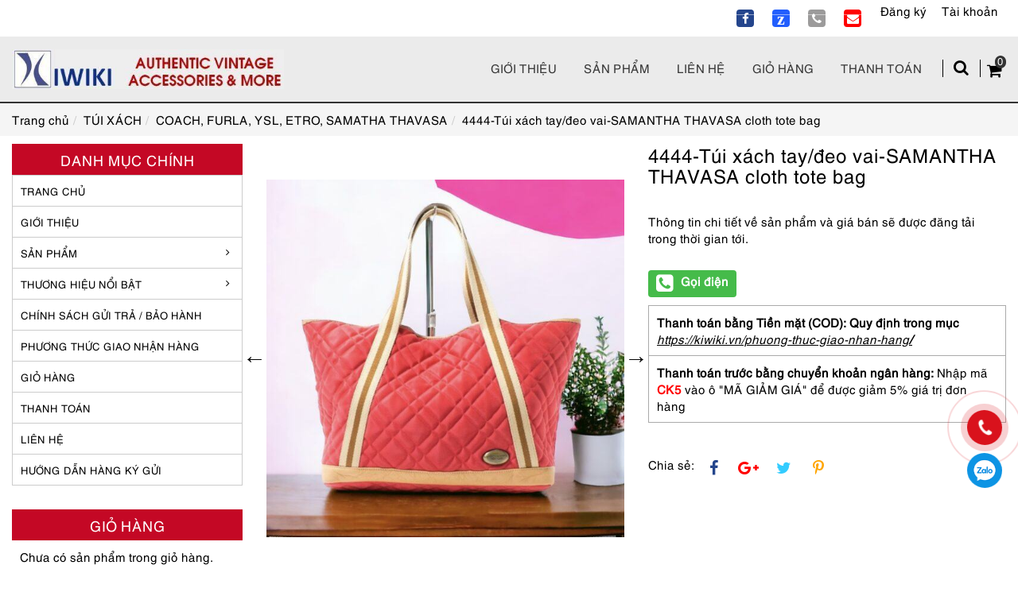

--- FILE ---
content_type: text/html; charset=UTF-8
request_url: https://kiwiki.vn/san-pham/4444-tui-xach-tay-deo-vai-samantha-thavasa-cloth-tote-bag/
body_size: 34237
content:
<!DOCTYPE html>
<!--[if lt IE 7 ]><html class="ie ie6" lang="vi" prefix="og: https://ogp.me/ns#"> <![endif]-->
<!--[if IE 7 ]><html class="ie ie7" lang="vi" prefix="og: https://ogp.me/ns#"> <![endif]-->
<!--[if IE 8 ]><html class="ie ie8" lang="vi" prefix="og: https://ogp.me/ns#"> <![endif]-->
<!--[if IE 9 ]><html class="ie ie9" lang="vi" prefix="og: https://ogp.me/ns#"> <![endif]-->
<!--[if (gt IE 9)|!(IE)]><!--><html lang="vi" prefix="og: https://ogp.me/ns#"> <!--<![endif]-->
<head>
	<title>4444-Túi xách tay/đeo vai-SAMANTHA THAVASA cloth tote bag - KIWIKI BOUTIQUE</title>
	
	<meta charset="UTF-8" />
	<meta name="viewport" content="width=device-width, initial-scale=1.0">
	<meta name="google-site-verification" content="3R_wMW4qZJzoES40r_h_bktjCVOkyv1KN7ZF6ALb_i8" />
	<link rel="profile" href="//gmpg.org/xfn/11" />
		<link rel="icon" href="https://kiwiki.vn/wp-content/uploads/2021/10/LOGO-KIWIKI-copy.jpg" type="image/x-icon" />
		<link  rel="stylesheet preload" type="text/css" media="all" href="https://kiwiki.vn/wp-content/themes/creativeframework/css/bootstrap.css" />
	<link rel="stylesheet preload" type="text/css" media="all" href="https://kiwiki.vn/wp-content/themes/creativeframework/css/font-awesome.min.css" />
	<link rel="stylesheet preload" type="text/css" media="all" href="https://kiwiki.vn/wp-content/themes/doanhnghiep/style.css" />
		<style>img:is([sizes="auto" i], [sizes^="auto," i]) { contain-intrinsic-size: 3000px 1500px }</style>
	
<!-- Tối ưu hóa công cụ tìm kiếm bởi Rank Math PRO - https://rankmath.com/ -->
<meta name="description" content="Thông tin chi tiết về sản phẩm và giá bán sẽ được đăng tải trong thời gian tới. "/>
<meta name="robots" content="follow, index, max-snippet:-1, max-video-preview:-1, max-image-preview:large"/>
<link rel="canonical" href="https://kiwiki.vn/san-pham/4444-tui-xach-tay-deo-vai-samantha-thavasa-cloth-tote-bag/" />
<meta property="og:locale" content="vi_VN" />
<meta property="og:type" content="product" />
<meta property="og:title" content="4444-Túi xách tay/đeo vai-SAMANTHA THAVASA cloth tote bag - KIWIKI BOUTIQUE" />
<meta property="og:description" content="Thông tin chi tiết về sản phẩm và giá bán sẽ được đăng tải trong thời gian tới. " />
<meta property="og:url" content="https://kiwiki.vn/san-pham/4444-tui-xach-tay-deo-vai-samantha-thavasa-cloth-tote-bag/" />
<meta property="og:site_name" content="KIWIKI BOUTIQUE" />
<meta property="og:updated_time" content="2025-02-05T12:08:28+07:00" />
<meta property="og:image" content="https://kiwiki.vn/wp-content/uploads/2022/04/2024_04_27_11_37_IMG_4966.jpg" />
<meta property="og:image:secure_url" content="https://kiwiki.vn/wp-content/uploads/2022/04/2024_04_27_11_37_IMG_4966.jpg" />
<meta property="og:image:width" content="1222" />
<meta property="og:image:height" content="1222" />
<meta property="og:image:alt" content="2024 04 27 11 37 IMG 4966" />
<meta property="og:image:type" content="image/jpeg" />
<meta property="product:price:currency" content="VND" />
<meta property="product:availability" content="instock" />
<meta name="twitter:card" content="summary_large_image" />
<meta name="twitter:title" content="4444-Túi xách tay/đeo vai-SAMANTHA THAVASA cloth tote bag - KIWIKI BOUTIQUE" />
<meta name="twitter:description" content="Thông tin chi tiết về sản phẩm và giá bán sẽ được đăng tải trong thời gian tới. " />
<meta name="twitter:site" content="@kiwikibou_tique" />
<meta name="twitter:creator" content="@kiwikibou_tique" />
<meta name="twitter:image" content="https://kiwiki.vn/wp-content/uploads/2022/04/2024_04_27_11_37_IMG_4966.jpg" />
<meta name="twitter:label1" content="Giá" />
<meta name="twitter:data1" content="0&nbsp;&#8363;" />
<meta name="twitter:label2" content="Tình trạng sẵn có" />
<meta name="twitter:data2" content="còn 1 hàng" />
<script type="application/ld+json" class="rank-math-schema-pro">{"@context":"https://schema.org","@graph":[{"@type":"Place","@id":"https://kiwiki.vn/#place","geo":{"@type":"GeoCoordinates","latitude":"21.0045609","longitude":"105.8250411"},"hasMap":"https://www.google.com/maps/search/?api=1&amp;query=21.0045609,105.8250411","address":{"@type":"PostalAddress","streetAddress":"54 - Ph\u1ed1 P. Tam Kh\u01b0\u01a1ng, Kh\u01b0\u01a1ng Th\u01b0\u1ee3ng, \u0110\u1ed1ng \u0110a","addressRegion":"H\u00e0 N\u1ed9i","postalCode":"100000","addressCountry":"Vi\u1ec7t Nam"}},{"@type":"Organization","@id":"https://kiwiki.vn/#organization","name":"KIWIKI BOUTIQUE \u0111\u1ed3 h\u00e0ng hi\u1ec7u, ph\u1ee5 ki\u1ec7n secondhand #1 Vi\u1ec7t Nam, Ph\u1ed1 Tam Kh\u01b0\u01a1ng, Trung Li\u1ec7t, \u0110\u1ed1ng \u0110a, H\u00e0 N\u1ed9i, Vi\u1ec7t Nam","url":"https://kiwiki.vn","sameAs":["https://www.facebook.com/kiwikiboutique","https://twitter.com/kiwikibou_tique"],"email":"kiwiki911@gmail.com","address":{"@type":"PostalAddress","streetAddress":"54 - Ph\u1ed1 P. Tam Kh\u01b0\u01a1ng, Kh\u01b0\u01a1ng Th\u01b0\u1ee3ng, \u0110\u1ed1ng \u0110a","addressRegion":"H\u00e0 N\u1ed9i","postalCode":"100000","addressCountry":"Vi\u1ec7t Nam"},"logo":{"@type":"ImageObject","@id":"https://kiwiki.vn/#logo","url":"https://kiwiki.vn/wp-content/uploads/2021/05/logosmall-1-e1621486566650.jpg","contentUrl":"https://kiwiki.vn/wp-content/uploads/2021/05/logosmall-1-e1621486566650.jpg","caption":"KIWIKI BOUTIQUE","inLanguage":"vi","width":"300","height":"44"},"contactPoint":[{"@type":"ContactPoint","telephone":"+84981987140","contactType":"customer support"}],"location":{"@id":"https://kiwiki.vn/#place"}},{"@type":"WebSite","@id":"https://kiwiki.vn/#website","url":"https://kiwiki.vn","name":"KIWIKI BOUTIQUE","publisher":{"@id":"https://kiwiki.vn/#organization"},"inLanguage":"vi"},{"@type":"ImageObject","@id":"https://kiwiki.vn/wp-content/uploads/2022/04/2024_04_27_11_37_IMG_4966.jpg","url":"https://kiwiki.vn/wp-content/uploads/2022/04/2024_04_27_11_37_IMG_4966.jpg","width":"1222","height":"1222","caption":"2024 04 27 11 37 IMG 4966","inLanguage":"vi"},{"@type":"BreadcrumbList","@id":"https://kiwiki.vn/san-pham/4444-tui-xach-tay-deo-vai-samantha-thavasa-cloth-tote-bag/#breadcrumb","itemListElement":[{"@type":"ListItem","position":"1","item":{"@id":"https://kiwiki.vn","name":"Trang ch\u1ee7"}},{"@type":"ListItem","position":"2","item":{"@id":"https://kiwiki.vn/san-pham/4444-tui-xach-tay-deo-vai-samantha-thavasa-cloth-tote-bag/","name":"4444-T\u00fai x\u00e1ch tay/\u0111eo vai-SAMANTHA THAVASA cloth tote bag"}}]},{"@type":"ItemPage","@id":"https://kiwiki.vn/san-pham/4444-tui-xach-tay-deo-vai-samantha-thavasa-cloth-tote-bag/#webpage","url":"https://kiwiki.vn/san-pham/4444-tui-xach-tay-deo-vai-samantha-thavasa-cloth-tote-bag/","name":"4444-T\u00fai x\u00e1ch tay/\u0111eo vai-SAMANTHA THAVASA cloth tote bag - KIWIKI BOUTIQUE","datePublished":"2022-04-02T21:33:29+07:00","dateModified":"2025-02-05T12:08:28+07:00","isPartOf":{"@id":"https://kiwiki.vn/#website"},"primaryImageOfPage":{"@id":"https://kiwiki.vn/wp-content/uploads/2022/04/2024_04_27_11_37_IMG_4966.jpg"},"inLanguage":"vi","breadcrumb":{"@id":"https://kiwiki.vn/san-pham/4444-tui-xach-tay-deo-vai-samantha-thavasa-cloth-tote-bag/#breadcrumb"}},{"@type":"Product","name":"4444-T\u00fai x\u00e1ch tay/\u0111eo vai-SAMANTHA THAVASA cloth tote bag - KIWIKI BOUTIQUE","description":"Th\u00f4ng tin chi ti\u1ebft v\u1ec1 s\u1ea3n ph\u1ea9m v\u00e0 gi\u00e1 b\u00e1n s\u1ebd \u0111\u01b0\u1ee3c \u0111\u0103ng t\u1ea3i trong th\u1eddi gian t\u1edbi.\u00a0","sku":"4444","category":"T\u00daI X\u00c1CH &gt; COACH, FURLA, YSL, ETRO, SAMATHA THAVASA","mainEntityOfPage":{"@id":"https://kiwiki.vn/san-pham/4444-tui-xach-tay-deo-vai-samantha-thavasa-cloth-tote-bag/#webpage"},"image":[{"@type":"ImageObject","url":"https://kiwiki.vn/wp-content/uploads/2022/04/2024_04_27_11_37_IMG_4966.jpg","height":"1222","width":"1222"},{"@type":"ImageObject","url":"https://kiwiki.vn/wp-content/uploads/2022/04/17-243-1.jpg","height":"1000","width":"1000"},{"@type":"ImageObject","url":"https://kiwiki.vn/wp-content/uploads/2022/04/17-245-1.jpg","height":"1000","width":"1000"},{"@type":"ImageObject","url":"https://kiwiki.vn/wp-content/uploads/2022/04/17-244-1.jpg","height":"1000","width":"1000"},{"@type":"ImageObject","url":"https://kiwiki.vn/wp-content/uploads/2022/04/17-246-1.jpg","height":"1000","width":"1000"},{"@type":"ImageObject","url":"https://kiwiki.vn/wp-content/uploads/2022/04/17-248-1.jpg","height":"1000","width":"1000"},{"@type":"ImageObject","url":"https://kiwiki.vn/wp-content/uploads/2022/04/17-249-1.jpg","height":"1000","width":"1000"},{"@type":"ImageObject","url":"https://kiwiki.vn/wp-content/uploads/2022/04/17-247-1.jpg","height":"1000","width":"1000"},{"@type":"ImageObject","url":"https://kiwiki.vn/wp-content/uploads/2022/04/17-251-1.jpg","height":"1000","width":"1000"},{"@type":"ImageObject","url":"https://kiwiki.vn/wp-content/uploads/2022/04/17-250-1.jpg","height":"1000","width":"1000"},{"@type":"ImageObject","url":"https://kiwiki.vn/wp-content/uploads/2022/04/17-252-1.jpg","height":"1000","width":"1000"}],"@id":"https://kiwiki.vn/san-pham/4444-tui-xach-tay-deo-vai-samantha-thavasa-cloth-tote-bag/#richSnippet"}]}</script>
<!-- /Plugin SEO WordPress Rank Math -->

<link rel="alternate" type="application/rss+xml" title="Dòng thông tin KIWIKI BOUTIQUE &raquo;" href="https://kiwiki.vn/feed/" />
<link rel="alternate" type="application/rss+xml" title="KIWIKI BOUTIQUE &raquo; Dòng bình luận" href="https://kiwiki.vn/comments/feed/" />
<link rel='stylesheet' id='vietqr-custome-styles-css' href='https://kiwiki.vn/wp-content/plugins/vietqr/classes/../assets/css/custom.css' type='text/css' media='all' />
<link rel='stylesheet' id='wp-block-library-css' href='https://kiwiki.vn/wp-includes/css/dist/block-library/style.min.css' type='text/css' media='all' />
<style id='rank-math-toc-block-style-inline-css' type='text/css'>
.wp-block-rank-math-toc-block nav ol{counter-reset:item}.wp-block-rank-math-toc-block nav ol li{display:block}.wp-block-rank-math-toc-block nav ol li:before{content:counters(item, ".") ". ";counter-increment:item}

</style>
<style id='rank-math-rich-snippet-style-inline-css' type='text/css'>
/*!
* Plugin:  Rank Math
* URL: https://rankmath.com/wordpress/plugin/seo-suite/
* Name:  rank-math-review-snippet.css
*/@-webkit-keyframes spin{0%{-webkit-transform:rotate(0deg)}100%{-webkit-transform:rotate(-360deg)}}@keyframes spin{0%{-webkit-transform:rotate(0deg)}100%{-webkit-transform:rotate(-360deg)}}@keyframes bounce{from{-webkit-transform:translateY(0px);transform:translateY(0px)}to{-webkit-transform:translateY(-5px);transform:translateY(-5px)}}@-webkit-keyframes bounce{from{-webkit-transform:translateY(0px);transform:translateY(0px)}to{-webkit-transform:translateY(-5px);transform:translateY(-5px)}}@-webkit-keyframes loading{0%{background-size:20% 50% ,20% 50% ,20% 50%}20%{background-size:20% 20% ,20% 50% ,20% 50%}40%{background-size:20% 100%,20% 20% ,20% 50%}60%{background-size:20% 50% ,20% 100%,20% 20%}80%{background-size:20% 50% ,20% 50% ,20% 100%}100%{background-size:20% 50% ,20% 50% ,20% 50%}}@keyframes loading{0%{background-size:20% 50% ,20% 50% ,20% 50%}20%{background-size:20% 20% ,20% 50% ,20% 50%}40%{background-size:20% 100%,20% 20% ,20% 50%}60%{background-size:20% 50% ,20% 100%,20% 20%}80%{background-size:20% 50% ,20% 50% ,20% 100%}100%{background-size:20% 50% ,20% 50% ,20% 50%}}:root{--rankmath-wp-adminbar-height: 0}#rank-math-rich-snippet-wrapper{overflow:hidden}#rank-math-rich-snippet-wrapper h5.rank-math-title{display:block;font-size:18px;line-height:1.4}#rank-math-rich-snippet-wrapper .rank-math-review-image{float:right;max-width:40%;margin-left:15px}#rank-math-rich-snippet-wrapper .rank-math-review-data{margin-bottom:15px}#rank-math-rich-snippet-wrapper .rank-math-total-wrapper{width:100%;padding:0 0 20px 0;float:left;clear:both;position:relative;-webkit-box-sizing:border-box;box-sizing:border-box}#rank-math-rich-snippet-wrapper .rank-math-total-wrapper .rank-math-total{border:0;display:block;margin:0;width:auto;float:left;text-align:left;padding:0;font-size:24px;line-height:1;font-weight:700;-webkit-box-sizing:border-box;box-sizing:border-box;overflow:hidden}#rank-math-rich-snippet-wrapper .rank-math-total-wrapper .rank-math-review-star{float:left;margin-left:15px;margin-top:5px;position:relative;z-index:99;line-height:1}#rank-math-rich-snippet-wrapper .rank-math-total-wrapper .rank-math-review-star .rank-math-review-result-wrapper{display:inline-block;white-space:nowrap;position:relative;color:#e7e7e7}#rank-math-rich-snippet-wrapper .rank-math-total-wrapper .rank-math-review-star .rank-math-review-result-wrapper .rank-math-review-result{position:absolute;top:0;left:0;overflow:hidden;white-space:nowrap;color:#ffbe01}#rank-math-rich-snippet-wrapper .rank-math-total-wrapper .rank-math-review-star .rank-math-review-result-wrapper i{font-size:18px;-webkit-text-stroke-width:1px;font-style:normal;padding:0 2px;line-height:inherit}#rank-math-rich-snippet-wrapper .rank-math-total-wrapper .rank-math-review-star .rank-math-review-result-wrapper i:before{content:"\2605"}body.rtl #rank-math-rich-snippet-wrapper .rank-math-review-image{float:left;margin-left:0;margin-right:15px}body.rtl #rank-math-rich-snippet-wrapper .rank-math-total-wrapper .rank-math-total{float:right}body.rtl #rank-math-rich-snippet-wrapper .rank-math-total-wrapper .rank-math-review-star{float:right;margin-left:0;margin-right:15px}body.rtl #rank-math-rich-snippet-wrapper .rank-math-total-wrapper .rank-math-review-star .rank-math-review-result{left:auto;right:0}@media screen and (max-width: 480px){#rank-math-rich-snippet-wrapper .rank-math-review-image{display:block;max-width:100%;width:100%;text-align:center;margin-right:0}#rank-math-rich-snippet-wrapper .rank-math-review-data{clear:both}}.clear{clear:both}

</style>
<style id='global-styles-inline-css' type='text/css'>
:root{--wp--preset--aspect-ratio--square: 1;--wp--preset--aspect-ratio--4-3: 4/3;--wp--preset--aspect-ratio--3-4: 3/4;--wp--preset--aspect-ratio--3-2: 3/2;--wp--preset--aspect-ratio--2-3: 2/3;--wp--preset--aspect-ratio--16-9: 16/9;--wp--preset--aspect-ratio--9-16: 9/16;--wp--preset--color--black: #000000;--wp--preset--color--cyan-bluish-gray: #abb8c3;--wp--preset--color--white: #ffffff;--wp--preset--color--pale-pink: #f78da7;--wp--preset--color--vivid-red: #cf2e2e;--wp--preset--color--luminous-vivid-orange: #ff6900;--wp--preset--color--luminous-vivid-amber: #fcb900;--wp--preset--color--light-green-cyan: #7bdcb5;--wp--preset--color--vivid-green-cyan: #00d084;--wp--preset--color--pale-cyan-blue: #8ed1fc;--wp--preset--color--vivid-cyan-blue: #0693e3;--wp--preset--color--vivid-purple: #9b51e0;--wp--preset--gradient--vivid-cyan-blue-to-vivid-purple: linear-gradient(135deg,rgba(6,147,227,1) 0%,rgb(155,81,224) 100%);--wp--preset--gradient--light-green-cyan-to-vivid-green-cyan: linear-gradient(135deg,rgb(122,220,180) 0%,rgb(0,208,130) 100%);--wp--preset--gradient--luminous-vivid-amber-to-luminous-vivid-orange: linear-gradient(135deg,rgba(252,185,0,1) 0%,rgba(255,105,0,1) 100%);--wp--preset--gradient--luminous-vivid-orange-to-vivid-red: linear-gradient(135deg,rgba(255,105,0,1) 0%,rgb(207,46,46) 100%);--wp--preset--gradient--very-light-gray-to-cyan-bluish-gray: linear-gradient(135deg,rgb(238,238,238) 0%,rgb(169,184,195) 100%);--wp--preset--gradient--cool-to-warm-spectrum: linear-gradient(135deg,rgb(74,234,220) 0%,rgb(151,120,209) 20%,rgb(207,42,186) 40%,rgb(238,44,130) 60%,rgb(251,105,98) 80%,rgb(254,248,76) 100%);--wp--preset--gradient--blush-light-purple: linear-gradient(135deg,rgb(255,206,236) 0%,rgb(152,150,240) 100%);--wp--preset--gradient--blush-bordeaux: linear-gradient(135deg,rgb(254,205,165) 0%,rgb(254,45,45) 50%,rgb(107,0,62) 100%);--wp--preset--gradient--luminous-dusk: linear-gradient(135deg,rgb(255,203,112) 0%,rgb(199,81,192) 50%,rgb(65,88,208) 100%);--wp--preset--gradient--pale-ocean: linear-gradient(135deg,rgb(255,245,203) 0%,rgb(182,227,212) 50%,rgb(51,167,181) 100%);--wp--preset--gradient--electric-grass: linear-gradient(135deg,rgb(202,248,128) 0%,rgb(113,206,126) 100%);--wp--preset--gradient--midnight: linear-gradient(135deg,rgb(2,3,129) 0%,rgb(40,116,252) 100%);--wp--preset--font-size--small: 13px;--wp--preset--font-size--medium: 20px;--wp--preset--font-size--large: 36px;--wp--preset--font-size--x-large: 42px;--wp--preset--font-family--inter: "Inter", sans-serif;--wp--preset--font-family--cardo: Cardo;--wp--preset--spacing--20: 0.44rem;--wp--preset--spacing--30: 0.67rem;--wp--preset--spacing--40: 1rem;--wp--preset--spacing--50: 1.5rem;--wp--preset--spacing--60: 2.25rem;--wp--preset--spacing--70: 3.38rem;--wp--preset--spacing--80: 5.06rem;--wp--preset--shadow--natural: 6px 6px 9px rgba(0, 0, 0, 0.2);--wp--preset--shadow--deep: 12px 12px 50px rgba(0, 0, 0, 0.4);--wp--preset--shadow--sharp: 6px 6px 0px rgba(0, 0, 0, 0.2);--wp--preset--shadow--outlined: 6px 6px 0px -3px rgba(255, 255, 255, 1), 6px 6px rgba(0, 0, 0, 1);--wp--preset--shadow--crisp: 6px 6px 0px rgba(0, 0, 0, 1);}:where(.is-layout-flex){gap: 0.5em;}:where(.is-layout-grid){gap: 0.5em;}body .is-layout-flex{display: flex;}.is-layout-flex{flex-wrap: wrap;align-items: center;}.is-layout-flex > :is(*, div){margin: 0;}body .is-layout-grid{display: grid;}.is-layout-grid > :is(*, div){margin: 0;}:where(.wp-block-columns.is-layout-flex){gap: 2em;}:where(.wp-block-columns.is-layout-grid){gap: 2em;}:where(.wp-block-post-template.is-layout-flex){gap: 1.25em;}:where(.wp-block-post-template.is-layout-grid){gap: 1.25em;}.has-black-color{color: var(--wp--preset--color--black) !important;}.has-cyan-bluish-gray-color{color: var(--wp--preset--color--cyan-bluish-gray) !important;}.has-white-color{color: var(--wp--preset--color--white) !important;}.has-pale-pink-color{color: var(--wp--preset--color--pale-pink) !important;}.has-vivid-red-color{color: var(--wp--preset--color--vivid-red) !important;}.has-luminous-vivid-orange-color{color: var(--wp--preset--color--luminous-vivid-orange) !important;}.has-luminous-vivid-amber-color{color: var(--wp--preset--color--luminous-vivid-amber) !important;}.has-light-green-cyan-color{color: var(--wp--preset--color--light-green-cyan) !important;}.has-vivid-green-cyan-color{color: var(--wp--preset--color--vivid-green-cyan) !important;}.has-pale-cyan-blue-color{color: var(--wp--preset--color--pale-cyan-blue) !important;}.has-vivid-cyan-blue-color{color: var(--wp--preset--color--vivid-cyan-blue) !important;}.has-vivid-purple-color{color: var(--wp--preset--color--vivid-purple) !important;}.has-black-background-color{background-color: var(--wp--preset--color--black) !important;}.has-cyan-bluish-gray-background-color{background-color: var(--wp--preset--color--cyan-bluish-gray) !important;}.has-white-background-color{background-color: var(--wp--preset--color--white) !important;}.has-pale-pink-background-color{background-color: var(--wp--preset--color--pale-pink) !important;}.has-vivid-red-background-color{background-color: var(--wp--preset--color--vivid-red) !important;}.has-luminous-vivid-orange-background-color{background-color: var(--wp--preset--color--luminous-vivid-orange) !important;}.has-luminous-vivid-amber-background-color{background-color: var(--wp--preset--color--luminous-vivid-amber) !important;}.has-light-green-cyan-background-color{background-color: var(--wp--preset--color--light-green-cyan) !important;}.has-vivid-green-cyan-background-color{background-color: var(--wp--preset--color--vivid-green-cyan) !important;}.has-pale-cyan-blue-background-color{background-color: var(--wp--preset--color--pale-cyan-blue) !important;}.has-vivid-cyan-blue-background-color{background-color: var(--wp--preset--color--vivid-cyan-blue) !important;}.has-vivid-purple-background-color{background-color: var(--wp--preset--color--vivid-purple) !important;}.has-black-border-color{border-color: var(--wp--preset--color--black) !important;}.has-cyan-bluish-gray-border-color{border-color: var(--wp--preset--color--cyan-bluish-gray) !important;}.has-white-border-color{border-color: var(--wp--preset--color--white) !important;}.has-pale-pink-border-color{border-color: var(--wp--preset--color--pale-pink) !important;}.has-vivid-red-border-color{border-color: var(--wp--preset--color--vivid-red) !important;}.has-luminous-vivid-orange-border-color{border-color: var(--wp--preset--color--luminous-vivid-orange) !important;}.has-luminous-vivid-amber-border-color{border-color: var(--wp--preset--color--luminous-vivid-amber) !important;}.has-light-green-cyan-border-color{border-color: var(--wp--preset--color--light-green-cyan) !important;}.has-vivid-green-cyan-border-color{border-color: var(--wp--preset--color--vivid-green-cyan) !important;}.has-pale-cyan-blue-border-color{border-color: var(--wp--preset--color--pale-cyan-blue) !important;}.has-vivid-cyan-blue-border-color{border-color: var(--wp--preset--color--vivid-cyan-blue) !important;}.has-vivid-purple-border-color{border-color: var(--wp--preset--color--vivid-purple) !important;}.has-vivid-cyan-blue-to-vivid-purple-gradient-background{background: var(--wp--preset--gradient--vivid-cyan-blue-to-vivid-purple) !important;}.has-light-green-cyan-to-vivid-green-cyan-gradient-background{background: var(--wp--preset--gradient--light-green-cyan-to-vivid-green-cyan) !important;}.has-luminous-vivid-amber-to-luminous-vivid-orange-gradient-background{background: var(--wp--preset--gradient--luminous-vivid-amber-to-luminous-vivid-orange) !important;}.has-luminous-vivid-orange-to-vivid-red-gradient-background{background: var(--wp--preset--gradient--luminous-vivid-orange-to-vivid-red) !important;}.has-very-light-gray-to-cyan-bluish-gray-gradient-background{background: var(--wp--preset--gradient--very-light-gray-to-cyan-bluish-gray) !important;}.has-cool-to-warm-spectrum-gradient-background{background: var(--wp--preset--gradient--cool-to-warm-spectrum) !important;}.has-blush-light-purple-gradient-background{background: var(--wp--preset--gradient--blush-light-purple) !important;}.has-blush-bordeaux-gradient-background{background: var(--wp--preset--gradient--blush-bordeaux) !important;}.has-luminous-dusk-gradient-background{background: var(--wp--preset--gradient--luminous-dusk) !important;}.has-pale-ocean-gradient-background{background: var(--wp--preset--gradient--pale-ocean) !important;}.has-electric-grass-gradient-background{background: var(--wp--preset--gradient--electric-grass) !important;}.has-midnight-gradient-background{background: var(--wp--preset--gradient--midnight) !important;}.has-small-font-size{font-size: var(--wp--preset--font-size--small) !important;}.has-medium-font-size{font-size: var(--wp--preset--font-size--medium) !important;}.has-large-font-size{font-size: var(--wp--preset--font-size--large) !important;}.has-x-large-font-size{font-size: var(--wp--preset--font-size--x-large) !important;}
:where(.wp-block-post-template.is-layout-flex){gap: 1.25em;}:where(.wp-block-post-template.is-layout-grid){gap: 1.25em;}
:where(.wp-block-columns.is-layout-flex){gap: 2em;}:where(.wp-block-columns.is-layout-grid){gap: 2em;}
:root :where(.wp-block-pullquote){font-size: 1.5em;line-height: 1.6;}
</style>
<link rel='stylesheet' id='contact-form-7-css' href='https://kiwiki.vn/wp-content/plugins/contact-form-7/includes/css/styles.css' type='text/css' media='all' />
<link rel='stylesheet' id='photoswipe-css' href='https://kiwiki.vn/wp-content/plugins/woocommerce/assets/css/photoswipe/photoswipe.min.css' type='text/css' media='all' />
<link rel='stylesheet' id='photoswipe-default-skin-css' href='https://kiwiki.vn/wp-content/plugins/woocommerce/assets/css/photoswipe/default-skin/default-skin.min.css' type='text/css' media='all' />
<link rel='stylesheet' id='woocommerce-layout-css' href='https://kiwiki.vn/wp-content/plugins/woocommerce/assets/css/woocommerce-layout.css' type='text/css' media='all' />
<link rel='stylesheet' id='woocommerce-smallscreen-css' href='https://kiwiki.vn/wp-content/plugins/woocommerce/assets/css/woocommerce-smallscreen.css' type='text/css' media='only screen and (max-width: 768px)' />
<link rel='stylesheet' id='woocommerce-general-css' href='https://kiwiki.vn/wp-content/plugins/woocommerce/assets/css/woocommerce.css' type='text/css' media='all' />
<style id='woocommerce-inline-inline-css' type='text/css'>
.woocommerce form .form-row .required { visibility: visible; }
</style>
<script type="text/javascript" src="https://kiwiki.vn/wp-includes/js/jquery/jquery.min.js" id="jquery-core-js"></script>
<script type="text/javascript" src="https://kiwiki.vn/wp-includes/js/jquery/jquery-migrate.min.js" id="jquery-migrate-js" defer data-deferred="1"></script>
<script type="text/javascript" src="https://kiwiki.vn/wp-content/plugins/woocommerce/assets/js/flexslider/jquery.flexslider.min.js" id="flexslider-js" defer="defer" data-wp-strategy="defer"></script>
<script type="text/javascript" src="https://kiwiki.vn/wp-content/plugins/woocommerce/assets/js/photoswipe/photoswipe.min.js" id="photoswipe-js" defer="defer" data-wp-strategy="defer"></script>
<script type="text/javascript" src="https://kiwiki.vn/wp-content/plugins/woocommerce/assets/js/photoswipe/photoswipe-ui-default.min.js" id="photoswipe-ui-default-js" defer="defer" data-wp-strategy="defer"></script>
<script type="text/javascript" id="wc-single-product-js-extra" src="[data-uri]" defer></script>
<script type="text/javascript" src="https://kiwiki.vn/wp-content/plugins/woocommerce/assets/js/frontend/single-product.min.js" id="wc-single-product-js" defer="defer" data-wp-strategy="defer"></script>
<script type="text/javascript" src="https://kiwiki.vn/wp-content/plugins/woocommerce/assets/js/jquery-blockui/jquery.blockUI.min.js" id="jquery-blockui-js" defer="defer" data-wp-strategy="defer"></script>
<script type="text/javascript" src="https://kiwiki.vn/wp-content/plugins/woocommerce/assets/js/js-cookie/js.cookie.min.js" id="js-cookie-js" defer="defer" data-wp-strategy="defer"></script>
<script type="text/javascript" id="woocommerce-js-extra" src="[data-uri]" defer></script>
<script type="text/javascript" src="https://kiwiki.vn/wp-content/plugins/woocommerce/assets/js/frontend/woocommerce.min.js" id="woocommerce-js" defer="defer" data-wp-strategy="defer"></script>
<link rel="https://api.w.org/" href="https://kiwiki.vn/wp-json/" /><link rel="alternate" title="JSON" type="application/json" href="https://kiwiki.vn/wp-json/wp/v2/product/43306" /><link rel="EditURI" type="application/rsd+xml" title="RSD" href="https://kiwiki.vn/xmlrpc.php?rsd" />
<meta name="generator" content="WordPress 6.7.4" />
<link rel='shortlink' href='https://kiwiki.vn/?p=43306' />
<link rel="alternate" title="oNhúng (JSON)" type="application/json+oembed" href="https://kiwiki.vn/wp-json/oembed/1.0/embed?url=https%3A%2F%2Fkiwiki.vn%2Fsan-pham%2F4444-tui-xach-tay-deo-vai-samantha-thavasa-cloth-tote-bag%2F" />
<link rel="alternate" title="oNhúng (XML)" type="text/xml+oembed" href="https://kiwiki.vn/wp-json/oembed/1.0/embed?url=https%3A%2F%2Fkiwiki.vn%2Fsan-pham%2F4444-tui-xach-tay-deo-vai-samantha-thavasa-cloth-tote-bag%2F&#038;format=xml" />
<!-- Google site verification - Google for WooCommerce -->
<meta name="google-site-verification" content="z-N2Q0lUdAyXcsVReuLSo-Mh5gMwwvzbJ7D8xMdj6KI" />

<style type='text/css'>
body { background-color:#ffffff }
.header { background-color:#ffd6d6 }
.noidung_seo h2,.noidungseo  h2 {text-align: left !important;
    font-size: 22px !important; font-weight: 700;}
.noidung_seo h3,.noidungseo  h3 {text-align: left !important;
    font-size: 20px !important; font-weight: 700;}
.noidung_seo h1,.noidungseo  h1 {text-align: left !important;
    font-size: 24px !important; font-weight: 700;}

/*** -A Son cho vao **/
.panel-wrapper {
  position: relative;,
margin-bottom: 30px;
}
 
  
.show, show {
     position: absolute;
    bottom: -2em;
    z-index: 100;
    text-align: center;
}
.hide, hide {
  position: absolute;
  bottom: -1em;
  z-index: 100;
  text-align: center;
}
 
.hide {
  display: none;
}
.btn:over{color:#fff;}
 
.show:target {
  display: none;
}
 
.show:target~.hide {
  display: block;
}
 
.show:target~.panel {
  max-height: 2000px;
}
 
.show:target~.fade {
  margin-top: 0;
}
.woocommerce-Tabs-panel a {color: blue;}
.woocommerce div.product .woocommerce-tabs ul.tabs li.active a {color:#fff;}
 .thanhtoan_single a {color: blue;}
.logo_h__img img {height: 50px;}
.sidebar_page .widget .title_widget   {
    background: #c40825;
}
.content-page > .title-section .title-header {    background: #c40825;}
.footer_widget {background: #320303;}
.woocommerce-checkout #payment div.payment_box::before {    border: 1em solid #f1ffff;  border-right-color: transparent;
    border-left-color: transparent;
    border-top-color: transparent;}
.woocommerce-checkout #payment div.payment_box { 
background-color: #f1ffff;  
}
</style>	<noscript><style>.woocommerce-product-gallery{ opacity: 1 !important; }</style></noscript>
	
<style type='text/css'>
.logo_h__txt, .logo_link { font: normal 40px/48px Arial, Helvetica, sans-serif;  color:#25252b; }
</style>
<style class='wp-fonts-local' type='text/css'>
@font-face{font-family:Inter;font-style:normal;font-weight:300 900;font-display:fallback;src:url('https://kiwiki.vn/wp-content/plugins/woocommerce/assets/fonts/Inter-VariableFont_slnt,wght.woff2') format('woff2');font-stretch:normal;}
@font-face{font-family:Cardo;font-style:normal;font-weight:400;font-display:fallback;src:url('https://kiwiki.vn/wp-content/plugins/woocommerce/assets/fonts/cardo_normal_400.woff2') format('woff2');}
</style>
	<!-- Global site tag (gtag.js) - Google Analytics -->
<script src="https://www.googletagmanager.com/gtag/js?id=G-PG76B8TJHZ" defer data-deferred="1"></script>
<script src="[data-uri]" defer></script>
<!-- Tag Manager Sơn chen -->
<!-- Google Tag Manager -->
<script src="[data-uri]" defer></script>
<!-- End Google Tag Manager -->



<!-- chen ma Schema Locabusiness son-->
<script type="application/ld+json">
{
  "@context": "https://schema.org",
  "@type": "LocalBusiness",
  "name": "Kiwiki Boutique",
  "image": "https://kiwiki.vn/wp-content/uploads/2022/07/do-hang-hieu-seconhand.webp",
  "@id": "",
  "url": "https://kiwiki.vn/",
  "telephone": "0981987140",
  "address": {
    "@type": "PostalAddress",
    "streetAddress": "54 - Phố P. Tam Khương, Khương Thượng, Đống Đa",
    "addressLocality": "Hà Nội",
    "postalCode": "100000",
    "addressCountry": "VN"
  },
  "geo": {
    "@type": "GeoCoordinates",
    "latitude": 21.0026744,
    "longitude": 105.8241876
  },
  "openingHoursSpecification": {
    "@type": "OpeningHoursSpecification",
    "dayOfWeek": [
      "Monday",
      "Tuesday",
      "Wednesday",
      "Thursday",
      "Friday",
      "Saturday",
      "Sunday"
    ],
    "opens": "00:00",
    "closes": "23:59"
  },
  "sameAs": [
    "https://twitter.com/kiwikibou_tique",
    "https://www.instapaper.com/p/10668962",
    "https://www.pinterest.com/kiwikiboutiquevn/",
    "https://ko-fi.com/kiwikiboutique",
    "https://www.instagram.com/kiwikiboutique/",
    "https://soundcloud.com/kiwikiboutique",
    "https://www.youtube.com/channel/UCMrNGWvA9MSMPqi-WVOldMw/about"
  ] 
}
</script>


<script type="application/ld+json">
{
  "@context": "https://schema.org",
  "@type": "Organization",
  "name": "Kiwiki Boutique",
  "url": "https://kiwiki.vn/",
  "logo": "https://kiwiki.vn/wp-content/uploads/2021/05/logosmall-1-e1621486566650.jpg",
  "sameAs": [
    "https://twitter.com/kiwikibou_tique",
    "https://www.pinterest.com/kiwikiboutiquevn/",
    "https://www.youtube.com/channel/UCMrNGWvA9MSMPqi-WVOldMw/about",
    "https://www.instapaper.com/p/10668962",
    "https://soundcloud.com/kiwikiboutique",
    "https://ko-fi.com/kiwikiboutique",
    "https://www.instagram.com/kiwikiboutique/"
  ]
}
</script>


<!-- Google tag (gtag.js) đang đo chuyển đổi zalo và đt - adw -->
<!-- Google tag (gtag.js) -->
<script src="https://www.googletagmanager.com/gtag/js?id=AW-11010560237" defer data-deferred="1"></script>
<script src="[data-uri]" defer></script>
<!-- Event snippet for Người liên hệ conversion page -->
<script src="[data-uri]" defer></script>
<!-- 2 mã tren danh cho adw mới kiwiki dang chay ads-ma-3200-kiwkiki one thang het thi vào xoá-->
<!-- Google Tag Manager -->
<script src="[data-uri]" defer></script>
<!-- End Google Tag Manager -->

</head>

<body data-rsssl=1 class="product-template-default single single-product postid-43306 theme-creativeframework woocommerce woocommerce-page woocommerce-no-js">

<!-- Google Tag Manager (noscript) -->
<noscript><iframe data-lazyloaded="1" src="about:blank" data-src="https://www.googletagmanager.com/ns.html?id=GTM-KFCBHSS"
height="0" width="0" style="display:none;visibility:hidden"></iframe><noscript><iframe src="https://www.googletagmanager.com/ns.html?id=GTM-KFCBHSS"
height="0" width="0" style="display:none;visibility:hidden"></iframe></noscript></noscript>
<!-- End Google Tag Manager (noscript) -->


	<div id="menu_mobile_full" class="menu_hidden">
		<p class="close_menu"><span>X</span></p>
				<nav class="nav__primary nav mobile-menu">
			<ul id="menu-menu-mobile" class="menu"><li id="menu-item-4787" class="menu-item menu-item-type-custom menu-item-object-custom menu-item-home menu-item-4787"><a href="https://kiwiki.vn/" data-wpel-link="internal" target="_self" rel="follow">Trang chủ</a></li>
<li id="menu-item-2619" class="menu-item menu-item-type-post_type menu-item-object-page menu-item-2619"><a rel="follow" href="https://kiwiki.vn/gioi-thieu/" data-wpel-link="internal" target="_self">Giới thiệu</a></li>
<li id="menu-item-2622" class="menu-item menu-item-type-post_type menu-item-object-page menu-item-home menu-item-has-children menu-item-2622"><a href="https://kiwiki.vn/" data-wpel-link="internal" target="_self" rel="follow">DANH MỤC SẢN PHẨM</a>
<ul class="sub-menu">
	<li id="menu-item-75910" class="menu-item menu-item-type-post_type menu-item-object-page current_page_parent menu-item-75910"><a href="https://kiwiki.vn/toan-bo-san-pham/" data-wpel-link="internal" target="_self" rel="follow">TOÀN BỘ SẢN PHẨM</a></li>
	<li id="menu-item-10235" class="menu-item menu-item-type-taxonomy menu-item-object-product_cat current-product-ancestor current-menu-parent current-product-parent menu-item-10235"><a href="https://kiwiki.vn/sp-noi-bat/" data-wpel-link="internal" target="_self" rel="follow">SẢN PHẨM NỔI BẬT</a></li>
	<li id="menu-item-37733" class="menu-item menu-item-type-taxonomy menu-item-object-product_cat current-product-ancestor current-menu-parent current-product-parent menu-item-37733"><a href="https://kiwiki.vn/san-pham-moi-cap-nhat/" data-wpel-link="internal" target="_self" rel="follow">SẢN PHẨM MỚI CẬP NHẬT</a></li>
	<li id="menu-item-2627" class="menu-item menu-item-type-taxonomy menu-item-object-product_cat menu-item-has-children menu-item-2627"><a href="https://kiwiki.vn/nuoc-hoa/" data-wpel-link="internal" target="_self" rel="follow">NƯỚC HOA</a>
	<ul class="sub-menu">
		<li id="menu-item-90369" class="menu-item menu-item-type-taxonomy menu-item-object-product_cat menu-item-90369"><a href="https://kiwiki.vn/toan-bo-nuoc-hoa/" data-wpel-link="internal" target="_self" rel="follow">TOÀN BỘ NƯỚC HOA</a></li>
		<li id="menu-item-2629" class="menu-item menu-item-type-taxonomy menu-item-object-product_cat menu-item-2629"><a href="https://kiwiki.vn/nuoc-hoa/chanel/" data-wpel-link="internal" target="_self" rel="follow">NƯỚC HOA CHANEL</a></li>
		<li id="menu-item-2631" class="menu-item menu-item-type-taxonomy menu-item-object-product_cat menu-item-2631"><a href="https://kiwiki.vn/nuoc-hoa/gucci-dior-salvatore-hermes-prada/" data-wpel-link="internal" target="_self" rel="follow">GUCCI, DIOR, SALVATORE, HERMES, PRADA</a></li>
		<li id="menu-item-2628" class="menu-item menu-item-type-taxonomy menu-item-object-product_cat menu-item-2628"><a href="https://kiwiki.vn/nuoc-hoa/bvlgari-yves-saint-laurent-lancome-burberry/" data-wpel-link="internal" target="_self" rel="follow">BVLGARI, YVES SAINT LAURENT, LANCOME, BURBERRY</a></li>
		<li id="menu-item-2634" class="menu-item menu-item-type-taxonomy menu-item-object-product_cat menu-item-2634"><a href="https://kiwiki.vn/nuoc-hoa/nina-ricci-jean-patou-madame-rochas/" data-wpel-link="internal" target="_self" rel="follow">NINA RICCI, JEAN PATOU, MADAME ROCHAS</a></li>
		<li id="menu-item-2630" class="menu-item menu-item-type-taxonomy menu-item-object-product_cat menu-item-2630"><a href="https://kiwiki.vn/nuoc-hoa/givenchy-versace-guy-laroche-estee-lauder/" data-wpel-link="internal" target="_self" rel="follow">GIVENCHY, VERSACE, GUY LAROCHE, ESTEE LAUDER</a></li>
		<li id="menu-item-2635" class="menu-item menu-item-type-taxonomy menu-item-object-product_cat menu-item-2635"><a href="https://kiwiki.vn/nuoc-hoa/thuong-hieu-nuoc-hoa-khac/" data-wpel-link="internal" target="_self" rel="follow">THƯƠNG HIỆU KHÁC</a></li>
		<li id="menu-item-2632" class="menu-item menu-item-type-taxonomy menu-item-object-product_cat menu-item-2632"><a href="https://kiwiki.vn/nuoc-hoa/nuo-hoa-nam/" data-wpel-link="internal" target="_self" rel="follow">NƯỚC HOA NAM</a></li>
		<li id="menu-item-2633" class="menu-item menu-item-type-taxonomy menu-item-object-product_cat menu-item-2633"><a href="https://kiwiki.vn/nuoc-hoa/chai-nho-mini-%e2%89%a4-15ml/" data-wpel-link="internal" target="_self" rel="follow">CHAI NHỎ/MINI(≤ 15ml)</a></li>
		<li id="menu-item-2717" class="menu-item menu-item-type-taxonomy menu-item-object-product_cat menu-item-2717"><a href="https://kiwiki.vn/nuoc-hoa/nuoc-hoa-chua-su-dung/" data-wpel-link="internal" target="_self" rel="follow">UNUSED / LIKE NEW</a></li>
	</ul>
</li>
	<li id="menu-item-2636" class="menu-item menu-item-type-taxonomy menu-item-object-product_cat menu-item-has-children menu-item-2636"><a href="https://kiwiki.vn/dong-ho/" data-wpel-link="internal" target="_self" rel="follow">ĐỒNG HỒ</a>
	<ul class="sub-menu">
		<li id="menu-item-89906" class="menu-item menu-item-type-taxonomy menu-item-object-product_cat menu-item-89906"><a href="https://kiwiki.vn/https-kiwiki-vn-dong-ho/" data-wpel-link="internal" target="_self" rel="follow">TOÀN BỘ ĐỒNG HỒ</a></li>
		<li id="menu-item-2718" class="menu-item menu-item-type-taxonomy menu-item-object-product_cat menu-item-2718"><a href="https://kiwiki.vn/dong-ho/dong-ho-thuy-si/" data-wpel-link="internal" target="_self" rel="follow">ĐỒNG HỒ THUỴ SĨ</a></li>
		<li id="menu-item-2641" class="menu-item menu-item-type-taxonomy menu-item-object-product_cat menu-item-2641"><a href="https://kiwiki.vn/dong-ho/dong-ho-nhat-ban/" data-wpel-link="internal" target="_self" rel="follow">ĐỒNG HỒ NHẬT BẢN</a></li>
		<li id="menu-item-2637" class="menu-item menu-item-type-taxonomy menu-item-object-product_cat menu-item-2637"><a href="https://kiwiki.vn/dong-ho/dong-ho-co/" data-wpel-link="internal" target="_self" rel="follow">ĐỒNG HỒ CƠ</a></li>
		<li id="menu-item-2640" class="menu-item menu-item-type-taxonomy menu-item-object-product_cat menu-item-2640"><a href="https://kiwiki.vn/dong-ho/nhu-moi-chua-su-dung/" data-wpel-link="internal" target="_self" rel="follow">NHƯ MỚI/CHƯA SỬ DỤNG</a></li>
		<li id="menu-item-2719" class="menu-item menu-item-type-taxonomy menu-item-object-product_cat menu-item-2719"><a href="https://kiwiki.vn/dong-ho/dong-ho-nam/" data-wpel-link="internal" target="_self" rel="follow">ĐỒNG HỒ NAM</a></li>
		<li id="menu-item-2720" class="menu-item menu-item-type-taxonomy menu-item-object-product_cat menu-item-2720"><a href="https://kiwiki.vn/dong-ho/dong-ho-nu/" data-wpel-link="internal" target="_self" rel="follow">ĐỒNG HỒ NỮ</a></li>
		<li id="menu-item-2721" class="menu-item menu-item-type-taxonomy menu-item-object-product_cat menu-item-2721"><a href="https://kiwiki.vn/dong-ho/dong-ho-unisex/" data-wpel-link="internal" target="_self" rel="follow">ĐỒNG HỒ UNISEX</a></li>
		<li id="menu-item-2639" class="menu-item menu-item-type-taxonomy menu-item-object-product_cat menu-item-2639"><a href="https://kiwiki.vn/dong-ho/dong-ho-day-da/" data-wpel-link="internal" target="_self" rel="follow">ĐỒNG HỒ DÂY DA</a></li>
		<li id="menu-item-2722" class="menu-item menu-item-type-taxonomy menu-item-object-product_cat menu-item-2722"><a href="https://kiwiki.vn/dong-ho/dong-ho-day-thep/" data-wpel-link="internal" target="_self" rel="follow">ĐỒNG HỒ DÂY THÉP</a></li>
		<li id="menu-item-2638" class="menu-item menu-item-type-taxonomy menu-item-object-product_cat menu-item-2638"><a href="https://kiwiki.vn/dong-ho/dong-ho-may-nhat-thuy-si/" data-wpel-link="internal" target="_self" rel="follow">ĐỒNG HỒ MÁY NHẬT/THUỴ SĨ</a></li>
	</ul>
</li>
	<li id="menu-item-2642" class="menu-item menu-item-type-taxonomy menu-item-object-product_cat current-product-ancestor current-menu-parent current-product-parent menu-item-has-children menu-item-2642"><a href="https://kiwiki.vn/tui-xach/" data-wpel-link="internal" target="_self" rel="follow">TÚI XÁCH</a>
	<ul class="sub-menu">
		<li id="menu-item-90371" class="menu-item menu-item-type-taxonomy menu-item-object-product_cat current-product-ancestor current-menu-parent current-product-parent menu-item-90371"><a href="https://kiwiki.vn/toan-bo-tui-xach/" data-wpel-link="internal" target="_self" rel="follow">TOÀN BỘ TÚI XÁCH</a></li>
		<li id="menu-item-2728" class="menu-item menu-item-type-taxonomy menu-item-object-product_cat menu-item-2728"><a href="https://kiwiki.vn/tui-xach/tui-deo-cheo/" data-wpel-link="internal" target="_self" rel="follow">TÚI ĐEO CHÉO</a></li>
		<li id="menu-item-2643" class="menu-item menu-item-type-taxonomy menu-item-object-product_cat current-product-ancestor current-menu-parent current-product-parent menu-item-2643"><a href="https://kiwiki.vn/tui-xach/tui-deo-vai/" data-wpel-link="internal" target="_self" rel="follow">TÚI ĐEO VAI</a></li>
		<li id="menu-item-2729" class="menu-item menu-item-type-taxonomy menu-item-object-product_cat menu-item-2729"><a href="https://kiwiki.vn/tui-xach/tui-du-lich-xach-tay-lon/" data-wpel-link="internal" target="_self" rel="follow">TÚI DU LỊCH/XÁCH TAY LỚN</a></li>
		<li id="menu-item-2644" class="menu-item menu-item-type-taxonomy menu-item-object-product_cat current-product-ancestor current-menu-parent current-product-parent menu-item-2644"><a href="https://kiwiki.vn/tui-xach/tui-xach-tay-cam-tay/" data-wpel-link="internal" target="_self" rel="follow">TÚI XÁCH TAY/CẦM TAY</a></li>
		<li id="menu-item-2730" class="menu-item menu-item-type-taxonomy menu-item-object-product_cat menu-item-2730"><a href="https://kiwiki.vn/tui-xach/tui-da-dac-biet-exotic-leather/" data-wpel-link="internal" target="_self" rel="follow">TÚI DA ĐẶC BIỆT/EXOTIC LEATHER</a></li>
		<li id="menu-item-2731" class="menu-item menu-item-type-taxonomy menu-item-object-product_cat menu-item-2731"><a href="https://kiwiki.vn/tui-xach/ba-lo-tui-cong-so-cap-nam/" data-wpel-link="internal" target="_self" rel="follow">BA LÔ/TÚI CÔNG SỞ/CẶP NAM</a></li>
		<li id="menu-item-2727" class="menu-item menu-item-type-taxonomy menu-item-object-product_cat menu-item-2727"><a href="https://kiwiki.vn/tui-xach/gucci-louis-vuitton-chanel-hermes/" data-wpel-link="internal" target="_self" rel="follow">GUCCI, LOUIS VUITTON, CHANEL, HERMES</a></li>
		<li id="menu-item-2725" class="menu-item menu-item-type-taxonomy menu-item-object-product_cat menu-item-2725"><a href="https://kiwiki.vn/tui-xach/burberrys-cartier-dior-prada-longchamp/" data-wpel-link="internal" target="_self" rel="follow">BURBERRYS, CARTIER, DIOR, PRADA, LONGCHAMP</a></li>
		<li id="menu-item-2732" class="menu-item menu-item-type-taxonomy menu-item-object-product_cat menu-item-2732"><a href="https://kiwiki.vn/tui-xach/salvatore-bally-fendi-celine-nina-ricci/" data-wpel-link="internal" target="_self" rel="follow">SALVATORE, BALLY, FENDI, NINA RICCI, CELINE</a></li>
		<li id="menu-item-2726" class="menu-item menu-item-type-taxonomy menu-item-object-product_cat current-product-ancestor current-menu-parent current-product-parent menu-item-2726"><a href="https://kiwiki.vn/tui-xach/coach-furla-ysl-etro-samatha-thavasa/" data-wpel-link="internal" target="_self" rel="follow">COACH, FURLA, YSL, ETRO, SAMATHA THAVASA</a></li>
		<li id="menu-item-2724" class="menu-item menu-item-type-taxonomy menu-item-object-product_cat menu-item-2724"><a href="https://kiwiki.vn/tui-xach/adidas-marie-claire-wako-kitamura-kate-spade/" data-wpel-link="internal" target="_self" rel="follow">ADIDAS, MARIE CLAIRE, WAKO, KITAMURA, KATE SPADE</a></li>
		<li id="menu-item-10231" class="menu-item menu-item-type-taxonomy menu-item-object-product_cat menu-item-10231"><a href="https://kiwiki.vn/khan-cavat/thuong-hieu-khac/" data-wpel-link="internal" target="_self" rel="follow">THƯƠNG HIỆU KHÁC</a></li>
		<li id="menu-item-2733" class="menu-item menu-item-type-taxonomy menu-item-object-product_cat menu-item-2733"><a href="https://kiwiki.vn/tui-xach/tui-xach-gia-thap/" data-wpel-link="internal" target="_self" rel="follow">TÚI XÁCH GIÁ THẤP</a></li>
	</ul>
</li>
	<li id="menu-item-2666" class="menu-item menu-item-type-taxonomy menu-item-object-product_cat menu-item-has-children menu-item-2666"><a href="https://kiwiki.vn/kinh-mat/" data-wpel-link="internal" target="_self" rel="follow">KÍNH MẮT</a>
	<ul class="sub-menu">
		<li id="menu-item-90367" class="menu-item menu-item-type-taxonomy menu-item-object-product_cat menu-item-90367"><a href="https://kiwiki.vn/toan-bo-kinh-mat/" data-wpel-link="internal" target="_self" rel="follow">TOÀN BỘ KÍNH MẮT</a></li>
		<li id="menu-item-29373" class="menu-item menu-item-type-taxonomy menu-item-object-product_cat menu-item-29373"><a href="https://kiwiki.vn/kinh-mat/kinh-mat-cao-cap-luxury/" data-wpel-link="internal" target="_self" rel="follow">KÍNH MẮT CAO CẤP/LUXURY</a></li>
		<li id="menu-item-29298" class="menu-item menu-item-type-taxonomy menu-item-object-product_cat menu-item-29298"><a href="https://kiwiki.vn/kinh-mat/gong-kinh-moi-chua-su-dung/" data-wpel-link="internal" target="_self" rel="follow">GỌNG KÍNH MỚI/CHƯA SỬ DỤNG</a></li>
		<li id="menu-item-2667" class="menu-item menu-item-type-taxonomy menu-item-object-product_cat menu-item-2667"><a href="https://kiwiki.vn/kinh-mat/gong-kinh-cu-da-su-dung/" data-wpel-link="internal" target="_self" rel="follow">GỌNG KÍNH CŨ/ĐÃ SỬ DỤNG</a></li>
		<li id="menu-item-2745" class="menu-item menu-item-type-taxonomy menu-item-object-product_cat menu-item-2745"><a href="https://kiwiki.vn/kinh-mat/kinh-mat-kinh-ram-sunglasses/" data-wpel-link="internal" target="_self" rel="follow">KÍNH MÁT/KÍNH RÂM/SUNGLASSES</a></li>
		<li id="menu-item-29299" class="menu-item menu-item-type-taxonomy menu-item-object-product_cat menu-item-29299"><a href="https://kiwiki.vn/kinh-mat/kinh-mat-nu/" data-wpel-link="internal" target="_self" rel="follow">KÍNH MẮT NỮ</a></li>
		<li id="menu-item-29297" class="menu-item menu-item-type-taxonomy menu-item-object-product_cat menu-item-29297"><a href="https://kiwiki.vn/kinh-mat/kinh-mat-nam/" data-wpel-link="internal" target="_self" rel="follow">KÍNH MẮT NAM</a></li>
		<li id="menu-item-29296" class="menu-item menu-item-type-taxonomy menu-item-object-product_cat menu-item-29296"><a href="https://kiwiki.vn/kinh-mat/kinh-mat-gia-thap/" data-wpel-link="internal" target="_self" rel="follow">KÍNH MẮT GIÁ THẤP</a></li>
	</ul>
</li>
	<li id="menu-item-2645" class="menu-item menu-item-type-taxonomy menu-item-object-product_cat menu-item-has-children menu-item-2645"><a href="https://kiwiki.vn/vi-nu-nam/" data-wpel-link="internal" target="_self" rel="follow">VÍ NỮ/NAM</a>
	<ul class="sub-menu">
		<li id="menu-item-90372" class="menu-item menu-item-type-taxonomy menu-item-object-product_cat menu-item-90372"><a href="https://kiwiki.vn/toan-bo-vi-nam-nu/" data-wpel-link="internal" target="_self" rel="follow">TOÀN BỘ VÍ NAM/NỮ</a></li>
		<li id="menu-item-2647" class="menu-item menu-item-type-taxonomy menu-item-object-product_cat menu-item-2647"><a href="https://kiwiki.vn/vi-nu-nam/vi-nu/" data-wpel-link="internal" target="_self" rel="follow">VÍ NỮ</a></li>
		<li id="menu-item-2646" class="menu-item menu-item-type-taxonomy menu-item-object-product_cat menu-item-2646"><a href="https://kiwiki.vn/vi-nu-nam/vi-nam/" data-wpel-link="internal" target="_self" rel="follow">VÍ NAM</a></li>
		<li id="menu-item-2734" class="menu-item menu-item-type-taxonomy menu-item-object-product_cat menu-item-2734"><a href="https://kiwiki.vn/dong-ho/nhu-moi-chua-su-dung/" data-wpel-link="internal" target="_self" rel="follow">NHƯ MỚI/CHƯA SỬ DỤNG</a></li>
	</ul>
</li>
	<li id="menu-item-2648" class="menu-item menu-item-type-taxonomy menu-item-object-product_cat menu-item-has-children menu-item-2648"><a href="https://kiwiki.vn/khan-cavat/" data-wpel-link="internal" target="_self" rel="follow">KHĂN, CÀ VẠT</a>
	<ul class="sub-menu">
		<li id="menu-item-90366" class="menu-item menu-item-type-taxonomy menu-item-object-product_cat menu-item-90366"><a href="https://kiwiki.vn/toan-bo-khan-ca-vat/" data-wpel-link="internal" target="_self" rel="follow">TOÀN BỘ KHĂN/CÀ VẠT</a></li>
		<li id="menu-item-2651" class="menu-item menu-item-type-taxonomy menu-item-object-product_cat menu-item-2651"><a href="https://kiwiki.vn/khan-cavat/hermes-gucci-dior-chanel-ysl/" data-wpel-link="internal" target="_self" rel="follow">HERMES, GUCCI, DIOR, CHANEL, YSL</a></li>
		<li id="menu-item-2654" class="menu-item menu-item-type-taxonomy menu-item-object-product_cat menu-item-2654"><a href="https://kiwiki.vn/khan-cavat/salvatore-loewe-cartier-coach-pierre-balmain/" data-wpel-link="internal" target="_self" rel="follow">SALVATORE, LOEWE, CARTIER, COACH, PIERRE BAILMAIN</a></li>
		<li id="menu-item-2653" class="menu-item menu-item-type-taxonomy menu-item-object-product_cat menu-item-2653"><a href="https://kiwiki.vn/khan-cavat/thuong-hieu-khac/" data-wpel-link="internal" target="_self" rel="follow">THƯƠNG HIỆU KHÁC</a></li>
		<li id="menu-item-2735" class="menu-item menu-item-type-taxonomy menu-item-object-product_cat menu-item-2735"><a href="https://kiwiki.vn/khan-cavat/khan-quang-lua/" data-wpel-link="internal" target="_self" rel="follow">KHĂN QUÀNG LỤA</a></li>
		<li id="menu-item-2652" class="menu-item menu-item-type-taxonomy menu-item-object-product_cat menu-item-2652"><a href="https://kiwiki.vn/khan-cavat/khan-quang-polyester/" data-wpel-link="internal" target="_self" rel="follow">KHĂN QUÀNG POLYESTER</a></li>
		<li id="menu-item-2650" class="menu-item menu-item-type-taxonomy menu-item-object-product_cat menu-item-2650"><a href="https://kiwiki.vn/khan-cavat/khan-nho-khan-bo-tui/" data-wpel-link="internal" target="_self" rel="follow">KHĂN NHỎ/KHĂN BỎ TÚI</a></li>
		<li id="menu-item-2736" class="menu-item menu-item-type-taxonomy menu-item-object-product_cat menu-item-2736"><a href="https://kiwiki.vn/khan-cavat/cravat-ca-vat/" data-wpel-link="internal" target="_self" rel="follow">CRAVAT/CÀ VẠT</a></li>
		<li id="menu-item-2649" class="menu-item menu-item-type-taxonomy menu-item-object-product_cat menu-item-2649"><a href="https://kiwiki.vn/khan-cavat/that-lung-phu-kien-khac/" data-wpel-link="internal" target="_self" rel="follow">THẮT LƯNG/PHỤ KIỆN KHÁC</a></li>
	</ul>
</li>
	<li id="menu-item-2657" class="menu-item menu-item-type-taxonomy menu-item-object-product_cat menu-item-has-children menu-item-2657"><a href="https://kiwiki.vn/trang-suc/" data-wpel-link="internal" target="_self" rel="follow">TRANG SỨC</a>
	<ul class="sub-menu">
		<li id="menu-item-2660" class="menu-item menu-item-type-taxonomy menu-item-object-product_cat menu-item-2660"><a href="https://kiwiki.vn/trang-suc/vong-co/" data-wpel-link="internal" target="_self" rel="follow">VÒNG CỔ</a></li>
		<li id="menu-item-2658" class="menu-item menu-item-type-taxonomy menu-item-object-product_cat menu-item-2658"><a href="https://kiwiki.vn/trang-suc/lac-tay-nhan/" data-wpel-link="internal" target="_self" rel="follow">LẮC TAY/NHẪN</a></li>
		<li id="menu-item-2659" class="menu-item menu-item-type-taxonomy menu-item-object-product_cat menu-item-2659"><a href="https://kiwiki.vn/trang-suc/khuyen-tai/" data-wpel-link="internal" target="_self" rel="follow">KHUYÊN TAI</a></li>
	</ul>
</li>
	<li id="menu-item-2661" class="menu-item menu-item-type-taxonomy menu-item-object-product_cat menu-item-has-children menu-item-2661"><a href="https://kiwiki.vn/my-pham/" data-wpel-link="internal" target="_self" rel="follow">MỸ PHẨM</a>
	<ul class="sub-menu">
		<li id="menu-item-90368" class="menu-item menu-item-type-taxonomy menu-item-object-product_cat menu-item-90368"><a href="https://kiwiki.vn/toan-bo-my-pham/" data-wpel-link="internal" target="_self" rel="follow">TOÀN BỘ MỸ PHẨM</a></li>
		<li id="menu-item-2662" class="menu-item menu-item-type-taxonomy menu-item-object-product_cat menu-item-2662"><a href="https://kiwiki.vn/my-pham/phan-nen/" data-wpel-link="internal" target="_self" rel="follow">PHẤN NỀN</a></li>
		<li id="menu-item-2664" class="menu-item menu-item-type-taxonomy menu-item-object-product_cat menu-item-2664"><a href="https://kiwiki.vn/my-pham/duong-da-lotion/" data-wpel-link="internal" target="_self" rel="follow">DƯỠNG DA/LOTION</a></li>
		<li id="menu-item-2663" class="menu-item menu-item-type-taxonomy menu-item-object-product_cat menu-item-2663"><a href="https://kiwiki.vn/my-pham/son-moi/" data-wpel-link="internal" target="_self" rel="follow">SON MÔI</a></li>
		<li id="menu-item-2665" class="menu-item menu-item-type-taxonomy menu-item-object-product_cat menu-item-2665"><a href="https://kiwiki.vn/my-pham/son-mong-tay/" data-wpel-link="internal" target="_self" rel="follow">SƠN MÓNG TAY</a></li>
		<li id="menu-item-2737" class="menu-item menu-item-type-taxonomy menu-item-object-product_cat menu-item-2737"><a href="https://kiwiki.vn/my-pham/xa-bong-sp-khac/" data-wpel-link="internal" target="_self" rel="follow">XÀ BÔNG/SP KHÁC</a></li>
	</ul>
</li>
	<li id="menu-item-2740" class="menu-item menu-item-type-taxonomy menu-item-object-product_cat menu-item-has-children menu-item-2740"><a href="https://kiwiki.vn/giay-dep/" data-wpel-link="internal" target="_self" rel="follow">GIẦY, DÉP</a>
	<ul class="sub-menu">
		<li id="menu-item-90386" class="menu-item menu-item-type-taxonomy menu-item-object-product_cat menu-item-90386"><a href="https://kiwiki.vn/toan-bo-giay-dep/" data-wpel-link="internal" target="_self" rel="follow">TOÀN BỘ GIẦY DÉP</a></li>
		<li id="menu-item-90384" class="menu-item menu-item-type-taxonomy menu-item-object-product_cat menu-item-90384"><a href="https://kiwiki.vn/giay-dep/giay-dep-nu/" data-wpel-link="internal" target="_self" rel="follow">GIẦY DÉP NỮ</a></li>
		<li id="menu-item-90385" class="menu-item menu-item-type-taxonomy menu-item-object-product_cat menu-item-90385"><a href="https://kiwiki.vn/giay-dep/giay-nam/" data-wpel-link="internal" target="_self" rel="follow">GIẦY NAM</a></li>
	</ul>
</li>
	<li id="menu-item-2669" class="menu-item menu-item-type-taxonomy menu-item-object-product_cat menu-item-2669"><a href="https://kiwiki.vn/ao-khoac/" data-wpel-link="internal" target="_self" rel="follow">ÁO KHOÁC</a></li>
	<li id="menu-item-2670" class="menu-item menu-item-type-taxonomy menu-item-object-product_cat menu-item-2670"><a href="https://kiwiki.vn/sp-khac/" data-wpel-link="internal" target="_self" rel="follow">SẢN PHẨM KHÁC</a></li>
</ul>
</li>
<li id="menu-item-33994" class="menu-item menu-item-type-taxonomy menu-item-object-product_cat current-product-ancestor menu-item-has-children menu-item-33994"><a href="https://kiwiki.vn/thuong-hieu-noi-bat/" data-wpel-link="internal" target="_self" rel="follow">THƯƠNG HIỆU NỔI BẬT</a>
<ul class="sub-menu">
	<li id="menu-item-34001" class="menu-item menu-item-type-taxonomy menu-item-object-product_cat menu-item-34001"><a href="https://kiwiki.vn/thuong-hieu-noi-bat/adidas/" data-wpel-link="internal" target="_self" rel="follow">ADIDAS</a></li>
	<li id="menu-item-34002" class="menu-item menu-item-type-taxonomy menu-item-object-product_cat menu-item-34002"><a href="https://kiwiki.vn/thuong-hieu-noi-bat/bally/" data-wpel-link="internal" target="_self" rel="follow">BALLY</a></li>
	<li id="menu-item-34003" class="menu-item menu-item-type-taxonomy menu-item-object-product_cat menu-item-34003"><a href="https://kiwiki.vn/thuong-hieu-noi-bat/borbonese/" data-wpel-link="internal" target="_self" rel="follow">BORBONESE</a></li>
	<li id="menu-item-34056" class="menu-item menu-item-type-taxonomy menu-item-object-product_cat menu-item-34056"><a href="https://kiwiki.vn/thuong-hieu-noi-bat/bottega-venata/" data-wpel-link="internal" target="_self" rel="follow">BOTTEGA VENATA</a></li>
	<li id="menu-item-34005" class="menu-item menu-item-type-taxonomy menu-item-object-product_cat menu-item-34005"><a href="https://kiwiki.vn/thuong-hieu-noi-bat/bvlgari/" data-wpel-link="internal" target="_self" rel="follow">BVLGARI</a></li>
	<li id="menu-item-34004" class="menu-item menu-item-type-taxonomy menu-item-object-product_cat menu-item-34004"><a href="https://kiwiki.vn/thuong-hieu-noi-bat/burberry/" data-wpel-link="internal" target="_self" rel="follow">BURBERRY</a></li>
	<li id="menu-item-34006" class="menu-item menu-item-type-taxonomy menu-item-object-product_cat menu-item-34006"><a href="https://kiwiki.vn/thuong-hieu-noi-bat/calvin-klein/" data-wpel-link="internal" target="_self" rel="follow">CALVIN KLEIN</a></li>
	<li id="menu-item-34007" class="menu-item menu-item-type-taxonomy menu-item-object-product_cat menu-item-34007"><a href="https://kiwiki.vn/thuong-hieu-noi-bat/cartier/" data-wpel-link="internal" target="_self" rel="follow">CARTIER</a></li>
	<li id="menu-item-34008" class="menu-item menu-item-type-taxonomy menu-item-object-product_cat menu-item-34008"><a href="https://kiwiki.vn/thuong-hieu-noi-bat/celine/" data-wpel-link="internal" target="_self" rel="follow">CELINE</a></li>
	<li id="menu-item-34009" class="menu-item menu-item-type-taxonomy menu-item-object-product_cat menu-item-34009"><a href="https://kiwiki.vn/thuong-hieu-noi-bat/chanel2/" data-wpel-link="internal" target="_self" rel="follow">CHANEL</a></li>
	<li id="menu-item-34060" class="menu-item menu-item-type-taxonomy menu-item-object-product_cat menu-item-34060"><a href="https://kiwiki.vn/thuong-hieu-noi-bat/charmant/" data-wpel-link="internal" target="_self" rel="follow">CHARMANT</a></li>
	<li id="menu-item-34010" class="menu-item menu-item-type-taxonomy menu-item-object-product_cat menu-item-34010"><a href="https://kiwiki.vn/thuong-hieu-noi-bat/chloe/" data-wpel-link="internal" target="_self" rel="follow">CHLOE</a></li>
	<li id="menu-item-34011" class="menu-item menu-item-type-taxonomy menu-item-object-product_cat menu-item-34011"><a href="https://kiwiki.vn/thuong-hieu-noi-bat/citizen/" data-wpel-link="internal" target="_self" rel="follow">CITIZEN</a></li>
	<li id="menu-item-34012" class="menu-item menu-item-type-taxonomy menu-item-object-product_cat menu-item-34012"><a href="https://kiwiki.vn/thuong-hieu-noi-bat/coach/" data-wpel-link="internal" target="_self" rel="follow">COACH</a></li>
	<li id="menu-item-34013" class="menu-item menu-item-type-taxonomy menu-item-object-product_cat menu-item-34013"><a href="https://kiwiki.vn/thuong-hieu-noi-bat/crocodile-leather/" data-wpel-link="internal" target="_self" rel="follow">CROCODILE leather</a></li>
	<li id="menu-item-34014" class="menu-item menu-item-type-taxonomy menu-item-object-product_cat menu-item-34014"><a href="https://kiwiki.vn/thuong-hieu-noi-bat/dior/" data-wpel-link="internal" target="_self" rel="follow">DIOR</a></li>
	<li id="menu-item-34057" class="menu-item menu-item-type-taxonomy menu-item-object-product_cat menu-item-34057"><a href="https://kiwiki.vn/thuong-hieu-noi-bat/dunhill/" data-wpel-link="internal" target="_self" rel="follow">DUNHILL</a></li>
	<li id="menu-item-34015" class="menu-item menu-item-type-taxonomy menu-item-object-product_cat menu-item-34015"><a href="https://kiwiki.vn/thuong-hieu-noi-bat/etro/" data-wpel-link="internal" target="_self" rel="follow">ETRO</a></li>
	<li id="menu-item-34061" class="menu-item menu-item-type-taxonomy menu-item-object-product_cat menu-item-34061"><a href="https://kiwiki.vn/thuong-hieu-noi-bat/feiler/" data-wpel-link="internal" target="_self" rel="follow">FEILER</a></li>
	<li id="menu-item-34016" class="menu-item menu-item-type-taxonomy menu-item-object-product_cat menu-item-34016"><a href="https://kiwiki.vn/thuong-hieu-noi-bat/fendi/" data-wpel-link="internal" target="_self" rel="follow">FENDI</a></li>
	<li id="menu-item-34017" class="menu-item menu-item-type-taxonomy menu-item-object-product_cat menu-item-34017"><a href="https://kiwiki.vn/thuong-hieu-noi-bat/furla/" data-wpel-link="internal" target="_self" rel="follow">FURLA</a></li>
	<li id="menu-item-34018" class="menu-item menu-item-type-taxonomy menu-item-object-product_cat menu-item-34018"><a href="https://kiwiki.vn/thuong-hieu-noi-bat/givenchy/" data-wpel-link="internal" target="_self" rel="follow">GIVENCHY</a></li>
	<li id="menu-item-34019" class="menu-item menu-item-type-taxonomy menu-item-object-product_cat menu-item-34019"><a href="https://kiwiki.vn/thuong-hieu-noi-bat/gucci/" data-wpel-link="internal" target="_self" rel="follow">GUCCI</a></li>
	<li id="menu-item-34020" class="menu-item menu-item-type-taxonomy menu-item-object-product_cat menu-item-34020"><a href="https://kiwiki.vn/thuong-hieu-noi-bat/hermes/" data-wpel-link="internal" target="_self" rel="follow">HERMES</a></li>
	<li id="menu-item-34021" class="menu-item menu-item-type-taxonomy menu-item-object-product_cat menu-item-34021"><a href="https://kiwiki.vn/thuong-hieu-noi-bat/hoya/" data-wpel-link="internal" target="_self" rel="follow">HOYA</a></li>
	<li id="menu-item-34022" class="menu-item menu-item-type-taxonomy menu-item-object-product_cat menu-item-34022"><a href="https://kiwiki.vn/thuong-hieu-noi-bat/jean-patou/" data-wpel-link="internal" target="_self" rel="follow">JEAN PATOU</a></li>
	<li id="menu-item-34023" class="menu-item menu-item-type-taxonomy menu-item-object-product_cat menu-item-34023"><a href="https://kiwiki.vn/thuong-hieu-noi-bat/jimmi-choo/" data-wpel-link="internal" target="_self" rel="follow">JIMMY CHOO</a></li>
	<li id="menu-item-34024" class="menu-item menu-item-type-taxonomy menu-item-object-product_cat menu-item-34024"><a href="https://kiwiki.vn/thuong-hieu-noi-bat/jins/" data-wpel-link="internal" target="_self" rel="follow">JINS</a></li>
	<li id="menu-item-34025" class="menu-item menu-item-type-taxonomy menu-item-object-product_cat menu-item-34025"><a href="https://kiwiki.vn/thuong-hieu-noi-bat/kate-spade/" data-wpel-link="internal" target="_self" rel="follow">KATE SPADE</a></li>
	<li id="menu-item-34026" class="menu-item menu-item-type-taxonomy menu-item-object-product_cat menu-item-34026"><a href="https://kiwiki.vn/thuong-hieu-noi-bat/kitamura/" data-wpel-link="internal" target="_self" rel="follow">KITAMURA</a></li>
	<li id="menu-item-34027" class="menu-item menu-item-type-taxonomy menu-item-object-product_cat menu-item-34027"><a href="https://kiwiki.vn/thuong-hieu-noi-bat/lesportsac/" data-wpel-link="internal" target="_self" rel="follow">LESPORTSAC</a></li>
	<li id="menu-item-34028" class="menu-item menu-item-type-taxonomy menu-item-object-product_cat menu-item-34028"><a href="https://kiwiki.vn/thuong-hieu-noi-bat/lizard-leather/" data-wpel-link="internal" target="_self" rel="follow">LIZARD leather</a></li>
	<li id="menu-item-34029" class="menu-item menu-item-type-taxonomy menu-item-object-product_cat menu-item-34029"><a href="https://kiwiki.vn/thuong-hieu-noi-bat/longchamp/" data-wpel-link="internal" target="_self" rel="follow">LONGCHAMP</a></li>
	<li id="menu-item-34030" class="menu-item menu-item-type-taxonomy menu-item-object-product_cat menu-item-34030"><a href="https://kiwiki.vn/thuong-hieu-noi-bat/longines/" data-wpel-link="internal" target="_self" rel="follow">LONGINES</a></li>
	<li id="menu-item-34031" class="menu-item menu-item-type-taxonomy menu-item-object-product_cat menu-item-34031"><a href="https://kiwiki.vn/thuong-hieu-noi-bat/louis-vuitton/" data-wpel-link="internal" target="_self" rel="follow">LV</a></li>
	<li id="menu-item-34032" class="menu-item menu-item-type-taxonomy menu-item-object-product_cat menu-item-34032"><a href="https://kiwiki.vn/thuong-hieu-noi-bat/madame-rochas/" data-wpel-link="internal" target="_self" rel="follow">MADAME ROCHAS</a></li>
	<li id="menu-item-34033" class="menu-item menu-item-type-taxonomy menu-item-object-product_cat menu-item-34033"><a href="https://kiwiki.vn/thuong-hieu-noi-bat/marc-jacobs/" data-wpel-link="internal" target="_self" rel="follow">MARC JACOBS</a></li>
	<li id="menu-item-34034" class="menu-item menu-item-type-taxonomy menu-item-object-product_cat menu-item-34034"><a href="https://kiwiki.vn/thuong-hieu-noi-bat/michael-kors/" data-wpel-link="internal" target="_self" rel="follow">MICHAEL KORS</a></li>
	<li id="menu-item-34035" class="menu-item menu-item-type-taxonomy menu-item-object-product_cat menu-item-34035"><a href="https://kiwiki.vn/thuong-hieu-noi-bat/nikon/" data-wpel-link="internal" target="_self" rel="follow">NIKON</a></li>
	<li id="menu-item-34036" class="menu-item menu-item-type-taxonomy menu-item-object-product_cat menu-item-34036"><a href="https://kiwiki.vn/thuong-hieu-noi-bat/nina-ricci/" data-wpel-link="internal" target="_self" rel="follow">NINARICCI</a></li>
	<li id="menu-item-34037" class="menu-item menu-item-type-taxonomy menu-item-object-product_cat menu-item-34037"><a href="https://kiwiki.vn/thuong-hieu-noi-bat/omega/" data-wpel-link="internal" target="_self" rel="follow">OMEGA</a></li>
	<li id="menu-item-34038" class="menu-item menu-item-type-taxonomy menu-item-object-product_cat menu-item-34038"><a href="https://kiwiki.vn/thuong-hieu-noi-bat/ostrich-leather/" data-wpel-link="internal" target="_self" rel="follow">OSTRICH leather</a></li>
	<li id="menu-item-34054" class="menu-item menu-item-type-taxonomy menu-item-object-product_cat current-product-ancestor current-menu-parent current-product-parent menu-item-34054"><a href="https://kiwiki.vn/thuong-hieu-noi-bat/others-brand/" data-wpel-link="internal" target="_self" rel="follow">OTHERS brand</a></li>
	<li id="menu-item-34055" class="menu-item menu-item-type-taxonomy menu-item-object-product_cat menu-item-34055"><a href="https://kiwiki.vn/thuong-hieu-noi-bat/others-leather/" data-wpel-link="internal" target="_self" rel="follow">OTHERS Leather</a></li>
	<li id="menu-item-34039" class="menu-item menu-item-type-taxonomy menu-item-object-product_cat menu-item-34039"><a href="https://kiwiki.vn/thuong-hieu-noi-bat/prada/" data-wpel-link="internal" target="_self" rel="follow">PRADA</a></li>
	<li id="menu-item-34040" class="menu-item menu-item-type-taxonomy menu-item-object-product_cat menu-item-34040"><a href="https://kiwiki.vn/thuong-hieu-noi-bat/python-leather/" data-wpel-link="internal" target="_self" rel="follow">PYTHON leather</a></li>
	<li id="menu-item-34041" class="menu-item menu-item-type-taxonomy menu-item-object-product_cat menu-item-34041"><a href="https://kiwiki.vn/thuong-hieu-noi-bat/rado/" data-wpel-link="internal" target="_self" rel="follow">RADO</a></li>
	<li id="menu-item-34062" class="menu-item menu-item-type-taxonomy menu-item-object-product_cat menu-item-34062"><a href="https://kiwiki.vn/thuong-hieu-noi-bat/ralph-lauren/" data-wpel-link="internal" target="_self" rel="follow">POLO-R-L</a></li>
	<li id="menu-item-34042" class="menu-item menu-item-type-taxonomy menu-item-object-product_cat menu-item-34042"><a href="https://kiwiki.vn/thuong-hieu-noi-bat/rayban/" data-wpel-link="internal" target="_self" rel="follow">RAYBAN</a></li>
	<li id="menu-item-34043" class="menu-item menu-item-type-taxonomy menu-item-object-product_cat menu-item-34043"><a href="https://kiwiki.vn/thuong-hieu-noi-bat/rodenstock/" data-wpel-link="internal" target="_self" rel="follow">RODENSTOCK</a></li>
	<li id="menu-item-34044" class="menu-item menu-item-type-taxonomy menu-item-object-product_cat menu-item-34044"><a href="https://kiwiki.vn/thuong-hieu-noi-bat/salvatore-ferragamo/" data-wpel-link="internal" target="_self" rel="follow">SALVATORE</a></li>
	<li id="menu-item-34045" class="menu-item menu-item-type-taxonomy menu-item-object-product_cat menu-item-34045"><a href="https://kiwiki.vn/thuong-hieu-noi-bat/seiko/" data-wpel-link="internal" target="_self" rel="follow">SEIKO</a></li>
	<li id="menu-item-34046" class="menu-item menu-item-type-taxonomy menu-item-object-product_cat menu-item-34046"><a href="https://kiwiki.vn/thuong-hieu-noi-bat/silhouette/" data-wpel-link="internal" target="_self" rel="follow">SILHOUETTE</a></li>
	<li id="menu-item-34047" class="menu-item menu-item-type-taxonomy menu-item-object-product_cat menu-item-34047"><a href="https://kiwiki.vn/thuong-hieu-noi-bat/swatch/" data-wpel-link="internal" target="_self" rel="follow">SWATCH</a></li>
	<li id="menu-item-34048" class="menu-item menu-item-type-taxonomy menu-item-object-product_cat menu-item-34048"><a href="https://kiwiki.vn/thuong-hieu-noi-bat/tissot/" data-wpel-link="internal" target="_self" rel="follow">TISSOT</a></li>
	<li id="menu-item-34053" class="menu-item menu-item-type-taxonomy menu-item-object-product_cat menu-item-34053"><a href="https://kiwiki.vn/thuong-hieu-noi-bat/versace/" data-wpel-link="internal" target="_self" rel="follow">VERSACE</a></li>
	<li id="menu-item-34049" class="menu-item menu-item-type-taxonomy menu-item-object-product_cat menu-item-34049"><a href="https://kiwiki.vn/thuong-hieu-noi-bat/yves-saint-laurent/" data-wpel-link="internal" target="_self" rel="follow">YSL</a></li>
	<li id="menu-item-34050" class="menu-item menu-item-type-taxonomy menu-item-object-product_cat menu-item-34050"><a href="https://kiwiki.vn/thuong-hieu-noi-bat/zeizz/" data-wpel-link="internal" target="_self" rel="follow">ZEIZZ</a></li>
	<li id="menu-item-34051" class="menu-item menu-item-type-taxonomy menu-item-object-product_cat menu-item-34051"><a href="https://kiwiki.vn/thuong-hieu-noi-bat/zoff/" data-wpel-link="internal" target="_self" rel="follow">ZOFF</a></li>
</ul>
</li>
<li id="menu-item-2715" class="menu-item menu-item-type-post_type menu-item-object-page menu-item-2715"><a rel="follow" href="https://kiwiki.vn/chinh-sach-doi-tra-bao-hanh/" data-wpel-link="internal" target="_self">Chính sách gửi trả / bảo hành</a></li>
<li id="menu-item-2714" class="menu-item menu-item-type-post_type menu-item-object-page menu-item-2714"><a rel="follow" href="https://kiwiki.vn/phuong-thuc-giao-nhan-hang/" data-wpel-link="internal" target="_self">Phương thức giao nhận hàng</a></li>
<li id="menu-item-2716" class="menu-item menu-item-type-post_type menu-item-object-page menu-item-privacy-policy menu-item-2716"><a rel="privacy-policy follow" href="https://kiwiki.vn/chinh-sach-bao-mat/" data-wpel-link="internal" target="_self">Chính sách bảo mật</a></li>
<li id="menu-item-2626" class="menu-item menu-item-type-post_type menu-item-object-page menu-item-2626"><a rel="follow" href="https://kiwiki.vn/dang-ky/" data-wpel-link="internal" target="_self">Đăng ký</a></li>
<li id="menu-item-2623" class="menu-item menu-item-type-post_type menu-item-object-page menu-item-2623"><a rel="follow" href="https://kiwiki.vn/tai-khoan/" data-wpel-link="internal" target="_self">Tài khoản</a></li>
<li id="menu-item-2618" class="menu-item menu-item-type-post_type menu-item-object-page menu-item-2618"><a rel="follow" href="https://kiwiki.vn/gio-hang/" data-wpel-link="internal" target="_self">Giỏ hàng</a></li>
<li id="menu-item-2624" class="menu-item menu-item-type-post_type menu-item-object-page menu-item-2624"><a rel="follow" href="https://kiwiki.vn/thanh-toan/" data-wpel-link="internal" target="_self">Thanh toán</a></li>
<li id="menu-item-2621" class="menu-item menu-item-type-post_type menu-item-object-page menu-item-2621"><a rel="follow" href="https://kiwiki.vn/lien-he/" data-wpel-link="internal" target="_self">Liên hệ</a></li>
<li id="menu-item-2620" class="menu-item menu-item-type-post_type menu-item-object-page menu-item-2620"><a rel="follow" href="https://kiwiki.vn/huong-dan-hang-ky-gui/" data-wpel-link="internal" target="_self">Hướng dẫn hàng ký gửi</a></li>
</ul>		</nav>
	</div>
	<div id="page_wapper" class="page_wapper_noactive">
	<div id="motopress-main" class="main-holder">
		<header class="motopress-wrapper header">
							<div class="top_header">
					<div class="container">
						  
		<nav class="nav top-nav">
			<ul id="menu-menu-top" class="menu"><li id="menu-item-2615" class="menu-item menu-item-type-post_type menu-item-object-page menu-item-2615"><a rel="follow" href="https://kiwiki.vn/dang-ky/" data-wpel-link="internal" target="_self">Đăng ký</a></li>
<li id="menu-item-2616" class="menu-item menu-item-type-post_type menu-item-object-page menu-item-2616"><a rel="follow" href="https://kiwiki.vn/tai-khoan/" data-wpel-link="internal" target="_self">Tài khoản</a></li>
</ul>		</nav>
								<div class="social">
		<a class="social_facebook" href="https://www.facebook.com/profile.php?id=100041141322036" data-wpel-link="external" target="_blank" rel="nofollow external noopener noreferrer sponsored"><i class="fa fa-facebook"></i></a>		<a class="social_zalo" href="https://zalo.me/0981987140" data-wpel-link="external" target="_blank" rel="nofollow external noopener noreferrer sponsored"><i class="fa fa-zalo">z</i></a>								<a class="social_call" href="tel:+84981987140" data-wpel-link="internal" target="_self" rel="follow"><i class="fa fa-phone"></i></a>		<a class="social_email" href="http://www.kiwiki911@gmail.com" data-wpel-link="external" target="_blank" rel="nofollow external noopener noreferrer sponsored"><i class="fa fa-envelope"></i></a>	</div>
					</div>
				</div>
				<div class="midle_header">
					<div class="container">
						<div class="l_header">
							<!-- BEGIN LOGO -->
<div class="logo">
							<a href="https://kiwiki.vn/" class="logo_h logo_h__img" data-wpel-link="internal" target="_self" rel="follow"><img src="https://kiwiki.vn/wp-content/uploads/2019/11/logosmall-e1574360297131.jpg" alt="KIWIKI BOUTIQUE" title="NOT FAKE"></a>	
				</div>						</div>
						<div class="r_header">
							<div class="cart">
					            <a class="title_cart" href="https://kiwiki.vn/gio-hang/" data-wpel-link="internal" target="_self" rel="follow">
					             						                <span class="cart-title"><i class="fa fa-shopping-cart"></i><span class="count">0</span></span>
					            </a>
					            <div class="list_item">
					            		<p class="woocommerce-mini-cart__empty-message">Chưa có sản phẩm trong giỏ hàng.</p>
					            </div>
					        </div>
						    <!-- BEGIN MAIN NAVIGATION -->
<nav class="hidden-sm hidden-xs nav nav__primary clearfix">
<ul id="topnav" class="sf-menu"><li id="menu-item-44" class="menu-item menu-item-type-post_type menu-item-object-page menu-item-44"><a rel="follow" href="https://kiwiki.vn/gioi-thieu/" data-wpel-link="internal" target="_self">Giới thiệu</a></li>
<li id="menu-item-43" class="menu-item menu-item-type-post_type menu-item-object-page menu-item-home menu-item-has-children menu-item-43"><a href="https://kiwiki.vn/" data-wpel-link="internal" target="_self" rel="follow">SẢN PHẨM</a>
<ul class="sub-menu">
	<li id="menu-item-75912" class="menu-item menu-item-type-post_type menu-item-object-page current_page_parent menu-item-75912"><a href="https://kiwiki.vn/toan-bo-san-pham/" data-wpel-link="internal" target="_self" rel="follow">TOÀN BỘ SẢN PHẨM</a></li>
	<li id="menu-item-15491" class="menu-item menu-item-type-taxonomy menu-item-object-product_cat current-product-ancestor current-menu-parent current-product-parent menu-item-15491"><a href="https://kiwiki.vn/sp-noi-bat/" data-wpel-link="internal" target="_self" rel="follow">SẢN PHẨM NỔI BẬT</a></li>
	<li id="menu-item-413" class="menu-item menu-item-type-taxonomy menu-item-object-product_cat current-product-ancestor current-menu-parent current-product-parent menu-item-413"><a href="https://kiwiki.vn/san-pham-moi-cap-nhat/" data-wpel-link="internal" target="_self" rel="follow">SẢN PHẨM MỚI CẬP NHẬT</a></li>
	<li id="menu-item-403" class="menu-item menu-item-type-taxonomy menu-item-object-product_cat menu-item-403"><a href="https://kiwiki.vn/nuoc-hoa/" data-wpel-link="internal" target="_self" rel="follow">NƯỚC HOA</a></li>
	<li id="menu-item-404" class="menu-item menu-item-type-taxonomy menu-item-object-product_cat menu-item-404"><a href="https://kiwiki.vn/dong-ho/" data-wpel-link="internal" target="_self" rel="follow">ĐỒNG HỒ</a></li>
	<li id="menu-item-400" class="menu-item menu-item-type-taxonomy menu-item-object-product_cat current-product-ancestor current-menu-parent current-product-parent menu-item-400"><a href="https://kiwiki.vn/tui-xach/" data-wpel-link="internal" target="_self" rel="follow">TÚI XÁCH</a></li>
	<li id="menu-item-408" class="menu-item menu-item-type-taxonomy menu-item-object-product_cat menu-item-408"><a href="https://kiwiki.vn/kinh-mat/" data-wpel-link="internal" target="_self" rel="follow">KÍNH MẮT</a></li>
	<li id="menu-item-15492" class="menu-item menu-item-type-taxonomy menu-item-object-product_cat menu-item-15492"><a href="https://kiwiki.vn/vi-nu-nam/" data-wpel-link="internal" target="_self" rel="follow">VÍ NỮ, NAM</a></li>
	<li id="menu-item-407" class="menu-item menu-item-type-taxonomy menu-item-object-product_cat menu-item-407"><a href="https://kiwiki.vn/khan-cavat/" data-wpel-link="internal" target="_self" rel="follow">KHĂN, CÀ VẠT</a></li>
	<li id="menu-item-410" class="menu-item menu-item-type-taxonomy menu-item-object-product_cat menu-item-410"><a href="https://kiwiki.vn/trang-suc/" data-wpel-link="internal" target="_self" rel="follow">TRANG SỨC</a></li>
	<li id="menu-item-409" class="menu-item menu-item-type-taxonomy menu-item-object-product_cat menu-item-409"><a href="https://kiwiki.vn/my-pham/" data-wpel-link="internal" target="_self" rel="follow">MỸ PHẨM</a></li>
	<li id="menu-item-406" class="menu-item menu-item-type-taxonomy menu-item-object-product_cat menu-item-406"><a href="https://kiwiki.vn/giay-dep/" data-wpel-link="internal" target="_self" rel="follow">GIẦY, DÉP</a></li>
	<li id="menu-item-411" class="menu-item menu-item-type-taxonomy menu-item-object-product_cat menu-item-411"><a href="https://kiwiki.vn/ao-khoac/" data-wpel-link="internal" target="_self" rel="follow">ÁO KHOÁC</a></li>
	<li id="menu-item-412" class="menu-item menu-item-type-taxonomy menu-item-object-product_cat menu-item-412"><a href="https://kiwiki.vn/sp-khac/" data-wpel-link="internal" target="_self" rel="follow">SẢN PHẨM KHÁC</a></li>
</ul>
</li>
<li id="menu-item-47" class="menu-item menu-item-type-post_type menu-item-object-page menu-item-47"><a rel="follow" href="https://kiwiki.vn/lien-he/" data-wpel-link="internal" target="_self">Liên hệ</a></li>
<li id="menu-item-601" class="menu-item menu-item-type-post_type menu-item-object-page menu-item-601"><a rel="follow" href="https://kiwiki.vn/gio-hang/" data-wpel-link="internal" target="_self">Giỏ hàng</a></li>
<li id="menu-item-607" class="menu-item menu-item-type-post_type menu-item-object-page menu-item-607"><a rel="follow" href="https://kiwiki.vn/thanh-toan/" data-wpel-link="internal" target="_self">Thanh toán</a></li>
</ul></nav><!-- END MAIN NAVIGATION --><div class="search_header">
	<div class="click_search"><i class="fa fa-search"></i></div>
	<div class="search-form search-form__h">
		<form id="search-header" class="navbar-form" method="get" action="https://kiwiki.vn/" accept-charset="utf-8">
			<input type="hidden" name="post_type" value="product">
			<input type="text" name="s" placeholder="(thương hiệu (hermes...),sản phẩm (túi, ví...))" class="input_search">
			<button><i class="fa fa-search"></i></button>
		</form>
	</div>
</div>							<div class="icon_mobile_click">DANH MỤC</div>
						</div>
					</div>
				</div>
					</header><div id="wpo-main-content" class="motopress-wrapper content-holder clearfix">
    <div class="duongdan">
        <div class="container">
            <ol class="breadcrumb breadcrumb__t"><li property="itemListElement" typeof="ListItem"><a property="item" typeof="WebPage" name="Trang chủ" href="https://kiwiki.vn/" data-wpel-link="internal" target="_self" rel="follow"><span property="name">Trang chủ</span></a><meta property="position" content="1"></li><li property="itemListElement" typeof="ListItem"><a property="item" typeof="WebPage" href="https://kiwiki.vn/tui-xach/" data-wpel-link="internal" target="_self" rel="follow"><span property="name">TÚI XÁCH</span></a><meta property="position" content="2"></li><li property="itemListElement" typeof="ListItem"><a property="item" typeof="WebPage" href="https://kiwiki.vn/tui-xach/coach-furla-ysl-etro-samatha-thavasa/" data-wpel-link="internal" target="_self" rel="follow"><span property="name">COACH, FURLA, YSL, ETRO, SAMATHA THAVASA</span></a><meta property="position" content="3"></li><li property="itemListElement" typeof="ListItem"><a property="item" typeof="WebPage"><span property="name">4444-Túi xách tay/đeo vai-SAMANTHA THAVASA cloth tote bag</span></a><meta property="position" content="4"></li></ol>        </div>
    </div>
    <div class="container">
        <div class="row">
            <div class="col-xs-12 col-sm-9 r_layout">
                <div class="content-page">
                                            <div class="woocommerce-notices-wrapper"></div><div itemscope itemtype="http://schema.org/Product" id="product-43306" class="product-info post-43306 product type-product status-publish has-post-thumbnail product_cat-coach-furla-ysl-etro-samatha-thavasa product_cat-others-brand product_cat-san-pham-moi-cap-nhat product_cat-sp-noi-bat product_cat-toan-bo-tui-xach product_cat-tui-deo-vai product_cat-tui-xach product_cat-tui-xach-tay-cam-tay first instock taxable shipping-taxable product-type-simple">
    <div id="single-product" class="box-element">
        <div class="top_single">
                <div class="row">
                    <div class="col-xs-12 col-md-6">
                                                <div class="slide">
                        <ul class="slide_top">
                        <li class="thumbnail" data-image="https://kiwiki.vn/wp-content/uploads/2022/04/2024_04_27_11_37_IMG_4966.jpg" data-width="1222" data-height="1222"><a><img src="https://kiwiki.vn/wp-content/uploads/2022/04/2024_04_27_11_37_IMG_4966-600x600.jpg" alt="4444-Túi xách tay/đeo vai-SAMANTHA THAVASA cloth tote bag0"></a></li>                                                  <li class="thumbnail" data-image="https://kiwiki.vn/wp-content/uploads/2022/04/17-243-1.jpg" data-width="1000" data-height="1000"><a><img src="https://kiwiki.vn/wp-content/uploads/2022/04/17-243-1-600x600.jpg" alt="4444-Túi xách tay/đeo vai-SAMANTHA THAVASA cloth tote bag1"></a></li>
                                                    <li class="thumbnail" data-image="https://kiwiki.vn/wp-content/uploads/2022/04/17-245-1.jpg" data-width="1000" data-height="1000"><a><img src="https://kiwiki.vn/wp-content/uploads/2022/04/17-245-1-600x600.jpg" alt="4444-Túi xách tay/đeo vai-SAMANTHA THAVASA cloth tote bag2"></a></li>
                                                    <li class="thumbnail" data-image="https://kiwiki.vn/wp-content/uploads/2022/04/17-244-1.jpg" data-width="1000" data-height="1000"><a><img src="https://kiwiki.vn/wp-content/uploads/2022/04/17-244-1-600x600.jpg" alt="4444-Túi xách tay/đeo vai-SAMANTHA THAVASA cloth tote bag3"></a></li>
                                                    <li class="thumbnail" data-image="https://kiwiki.vn/wp-content/uploads/2022/04/17-246-1.jpg" data-width="1000" data-height="1000"><a><img src="https://kiwiki.vn/wp-content/uploads/2022/04/17-246-1-600x600.jpg" alt="4444-Túi xách tay/đeo vai-SAMANTHA THAVASA cloth tote bag4"></a></li>
                                                    <li class="thumbnail" data-image="https://kiwiki.vn/wp-content/uploads/2022/04/17-248-1.jpg" data-width="1000" data-height="1000"><a><img src="https://kiwiki.vn/wp-content/uploads/2022/04/17-248-1-600x600.jpg" alt="4444-Túi xách tay/đeo vai-SAMANTHA THAVASA cloth tote bag5"></a></li>
                                                    <li class="thumbnail" data-image="https://kiwiki.vn/wp-content/uploads/2022/04/17-249-1.jpg" data-width="1000" data-height="1000"><a><img src="https://kiwiki.vn/wp-content/uploads/2022/04/17-249-1-600x600.jpg" alt="4444-Túi xách tay/đeo vai-SAMANTHA THAVASA cloth tote bag6"></a></li>
                                                    <li class="thumbnail" data-image="https://kiwiki.vn/wp-content/uploads/2022/04/17-247-1.jpg" data-width="1000" data-height="1000"><a><img src="https://kiwiki.vn/wp-content/uploads/2022/04/17-247-1-600x600.jpg" alt="4444-Túi xách tay/đeo vai-SAMANTHA THAVASA cloth tote bag7"></a></li>
                                                    <li class="thumbnail" data-image="https://kiwiki.vn/wp-content/uploads/2022/04/17-251-1.jpg" data-width="1000" data-height="1000"><a><img src="https://kiwiki.vn/wp-content/uploads/2022/04/17-251-1-600x600.jpg" alt="4444-Túi xách tay/đeo vai-SAMANTHA THAVASA cloth tote bag8"></a></li>
                                                    <li class="thumbnail" data-image="https://kiwiki.vn/wp-content/uploads/2022/04/17-250-1.jpg" data-width="1000" data-height="1000"><a><img src="https://kiwiki.vn/wp-content/uploads/2022/04/17-250-1-600x600.jpg" alt="4444-Túi xách tay/đeo vai-SAMANTHA THAVASA cloth tote bag9"></a></li>
                                                    <li class="thumbnail" data-image="https://kiwiki.vn/wp-content/uploads/2022/04/17-252-1.jpg" data-width="1000" data-height="1000"><a><img src="https://kiwiki.vn/wp-content/uploads/2022/04/17-252-1-600x600.jpg" alt="4444-Túi xách tay/đeo vai-SAMANTHA THAVASA cloth tote bag10"></a></li>
                                                </ul>
                      <ul class="slide_bottom">
                        <li><a href="#"><img src="https://kiwiki.vn/wp-content/uploads/2022/04/2024_04_27_11_37_IMG_4966-70x70.jpg" alt="4444-Túi xách tay/đeo vai-SAMANTHA THAVASA cloth tote bag0"></a></li>                                                  <li class="thumbnail" data-src="https://kiwiki.vn/wp-content/uploads/2022/04/17-243-1.jpg" data-width="1000" data-height="1000"><img src="https://kiwiki.vn/wp-content/uploads/2022/04/17-243-1-70x70.jpg" alt="4444-Túi xách tay/đeo vai-SAMANTHA THAVASA cloth tote bag1"></li>
                                                    <li class="thumbnail" data-src="https://kiwiki.vn/wp-content/uploads/2022/04/17-245-1.jpg" data-width="1000" data-height="1000"><img src="https://kiwiki.vn/wp-content/uploads/2022/04/17-245-1-70x70.jpg" alt="4444-Túi xách tay/đeo vai-SAMANTHA THAVASA cloth tote bag2"></li>
                                                    <li class="thumbnail" data-src="https://kiwiki.vn/wp-content/uploads/2022/04/17-244-1.jpg" data-width="1000" data-height="1000"><img src="https://kiwiki.vn/wp-content/uploads/2022/04/17-244-1-70x70.jpg" alt="4444-Túi xách tay/đeo vai-SAMANTHA THAVASA cloth tote bag3"></li>
                                                    <li class="thumbnail" data-src="https://kiwiki.vn/wp-content/uploads/2022/04/17-246-1.jpg" data-width="1000" data-height="1000"><img src="https://kiwiki.vn/wp-content/uploads/2022/04/17-246-1-70x70.jpg" alt="4444-Túi xách tay/đeo vai-SAMANTHA THAVASA cloth tote bag4"></li>
                                                    <li class="thumbnail" data-src="https://kiwiki.vn/wp-content/uploads/2022/04/17-248-1.jpg" data-width="1000" data-height="1000"><img src="https://kiwiki.vn/wp-content/uploads/2022/04/17-248-1-70x70.jpg" alt="4444-Túi xách tay/đeo vai-SAMANTHA THAVASA cloth tote bag5"></li>
                                                    <li class="thumbnail" data-src="https://kiwiki.vn/wp-content/uploads/2022/04/17-249-1.jpg" data-width="1000" data-height="1000"><img src="https://kiwiki.vn/wp-content/uploads/2022/04/17-249-1-70x70.jpg" alt="4444-Túi xách tay/đeo vai-SAMANTHA THAVASA cloth tote bag6"></li>
                                                    <li class="thumbnail" data-src="https://kiwiki.vn/wp-content/uploads/2022/04/17-247-1.jpg" data-width="1000" data-height="1000"><img src="https://kiwiki.vn/wp-content/uploads/2022/04/17-247-1-70x70.jpg" alt="4444-Túi xách tay/đeo vai-SAMANTHA THAVASA cloth tote bag7"></li>
                                                    <li class="thumbnail" data-src="https://kiwiki.vn/wp-content/uploads/2022/04/17-251-1.jpg" data-width="1000" data-height="1000"><img src="https://kiwiki.vn/wp-content/uploads/2022/04/17-251-1-70x70.jpg" alt="4444-Túi xách tay/đeo vai-SAMANTHA THAVASA cloth tote bag8"></li>
                                                    <li class="thumbnail" data-src="https://kiwiki.vn/wp-content/uploads/2022/04/17-250-1.jpg" data-width="1000" data-height="1000"><img src="https://kiwiki.vn/wp-content/uploads/2022/04/17-250-1-70x70.jpg" alt="4444-Túi xách tay/đeo vai-SAMANTHA THAVASA cloth tote bag9"></li>
                                                    <li class="thumbnail" data-src="https://kiwiki.vn/wp-content/uploads/2022/04/17-252-1.jpg" data-width="1000" data-height="1000"><img src="https://kiwiki.vn/wp-content/uploads/2022/04/17-252-1-70x70.jpg" alt="4444-Túi xách tay/đeo vai-SAMANTHA THAVASA cloth tote bag10"></li>
                                                </ul>
                      </div>
                    </div>
                    <div class="col-xs-12 col-md-6">
                        <div class="summary entry-summary">
                                                        <h1 class="product_title entry-title">4444-Túi xách tay/đeo vai-SAMANTHA THAVASA cloth tote bag</h1><div class="price_custom">
    <p class="price"></p>
     </div>
<div class="woocommerce-product-details__short-description">
	<p>Thông tin chi tiết về sản phẩm và giá bán sẽ được đăng tải trong thời gian tới. </p>
</div>
                            <div class="call_click"><i class="fa fa-phone-square"></i><a href="tel:0981987140" data-wpel-link="internal" target="_self" rel="follow">Gọi điện</a></div>
                                                            <div class="thanhtoan_single"><ul>
	<li style="text-align: left;"><strong>Thanh toán bằng Tiền mặt (COD): <span style="color: #000000;">Quy định trong mục </span></strong><span style="color: #000000;"><span style="text-decoration: underline;"><em><a style="color: #000000; text-decoration: underline;" href="https://kiwiki.vn/phuong-thuc-giao-nhan-hang/" target="_self" rel="noopener follow" data-wpel-link="internal">https://kiwiki.vn/phuong-thuc-giao-nhan-hang</a></em></span></span><strong><span style="color: #000000;"><span style="text-decoration: underline;"><em><a style="color: #000000; text-decoration: underline;" href="https://kiwiki.vn/phuong-thuc-giao-nhan-hang/" target="_self" rel="noopener follow" data-wpel-link="internal">/</a></em></span></span></strong></li>
	<li style="text-align: left;"><strong>Thanh toán trước bằng chuyển khoản ngân hàng: </strong><span style="color: #000000;">Nhập mã</span><strong><span style="color: #ff0000;"> CK5 </span></strong><span style="color: #000000;">vào ô "MÃ GIẢM GIÁ" để được giảm 5% giá trị đơn hàng</span></li>
</ul></div>
                                                        <div class="share_link">
                              <div class="title">Chia sẻ:</div>
                              <ul>                                   
                                  <li><a rel="nofollow external noopener noreferrer sponsored" target="_blank" class="face" href="https://www.facebook.com/sharer/sharer.php?u=https://kiwiki.vn/san-pham/4444-tui-xach-tay-deo-vai-samantha-thavasa-cloth-tote-bag/" data-wpel-link="external"><i class="fa fa-facebook-f"></i></a></li>
                                  <li><a rel="nofollow external noopener noreferrer sponsored" target="_blank" class="google" href="https://plus.google.com/share?url=https://kiwiki.vn/san-pham/4444-tui-xach-tay-deo-vai-samantha-thavasa-cloth-tote-bag/" data-wpel-link="external"><i class="fa fa-google-plus"></i></a></li>
                                  <li><a rel="nofollow external noopener noreferrer sponsored" target="_blank" class="twitter" href="https://twitter.com/home?status=https://kiwiki.vn/san-pham/4444-tui-xach-tay-deo-vai-samantha-thavasa-cloth-tote-bag/" data-wpel-link="external"><i class="fa fa-twitter"></i></a></li>
                                  <li><a rel="nofollow external noopener noreferrer sponsored" target="_blank" class="pinterest" href="https://pinterest.com/pin/create/button/?url=&amp;media=&amp;description=4444-Túi xách tay/đeo vai-SAMANTHA THAVASA cloth tote bag" data-wpel-link="external"><i class="fa fa-pinterest-p"></i></a></li>
                              </ul>
                          </div>
                        </div>
                    </div><!-- .summary -->                 
                </div>
        </div>
        <div class="chitiet_sanpham">
            <div class="noidung">
                            </div>
        </div>
</div><!-- #product-43306 -->
</div>
                                    </div>
                <div class="sanpham_lienquan">
                    	<div class="related products">
		<h2 class="title_widget"><span>Sản phẩm liên quan</span></h2>
			<div class="row list_product_related">
									<div class="shopcol col-xs-6 col-sm-3 col-md-20 post-9072 product type-product status-publish has-post-thumbnail product_cat-ostrich-leather product_cat-sp-noi-bat product_cat-toan-bo-tui-xach product_cat-tui-da-dac-biet-exotic-leather product_cat-tui-deo-cheo product_cat-tui-xach  instock sale taxable shipping-taxable purchasable product-type-simple">
    <div class="product-block product-grid">
    <div class="product-inner">
                <div class="image">
            <a href="https://kiwiki.vn/san-pham/1330-tui-deo-cheo-da-da-dieu-ostrich-leather-crossbody-bag-da-su-dung/" title="1330-Túi đeo chéo da đà điểu-Ostrich leather crossbody bag-Đã sử dụng" data-images="https://kiwiki.vn/wp-content/uploads/2020/07/2023_06_29_12_43_IMG_5406.jpg" product-id="9072" data-wpel-link="internal" target="_self" rel="follow">
                <img src="https://kiwiki.vn/wp-content/uploads/2020/07/2023_06_29_12_43_IMG_5406-270x270.jpg" alt="1330-Túi đeo chéo da đà điểu-Ostrich leather crossbody bag-Đã sử dụng"/>
                                                    <span class="product-label-special label"><span class="special">- 14%</span></span>
                            </a> 
            <div class="action_button">
                <div class="readmore">
                    <a href="https://kiwiki.vn/san-pham/1330-tui-deo-cheo-da-da-dieu-ostrich-leather-crossbody-bag-da-su-dung/ " product-id="9072" data-wpel-link="internal" target="_self" rel="follow">Xem chi tiết</a>
                </div>
                <div class="add-to-cart"><a rel="follow" href="?add-to-cart=9072" title="Giỏ hàng" data-wpel-link="internal" target="_self"><i class="fa fa-shopping-bag" aria-hidden="true"></i></a></div>
            </div> 
        </div>
        <div class="product-meta">
            <div class="name">
                <a href="https://kiwiki.vn/san-pham/1330-tui-deo-cheo-da-da-dieu-ostrich-leather-crossbody-bag-da-su-dung/ " product-id="9072" title="1330-Túi đeo chéo da đà điểu-Ostrich leather crossbody bag-Đã sử dụng" data-wpel-link="internal" target="_self" rel="follow">1330-Túi đeo chéo da đà điểu-Ostrich leather crossbody bag-Đã sử dụng</a>
            </div>
            <div class="price">
                                <div itemprop="offers" itemscope itemtype="http://schema.org/Offer" class="pricelist">
                                                    <del class="giacu">1,790,000 đ</del>
                                <ins class="giamoi">1,522,000 đ</ins>
                                                                        <meta itemprop="price" content="1522000" />
                    <meta itemprop="priceCurrency" content="VND" />
                    <link itemprop="availability" href="https://schema.org/InStock" />
                </div>
            </div>      
        </div>
    </div>
</div></div>
									<div class="shopcol col-xs-6 col-sm-3 col-md-20 post-8987 product type-product status-publish has-post-thumbnail product_cat-others-brand product_cat-toan-bo-tui-xach product_cat-tui-deo-cheo product_cat-tui-deo-vai product_cat-tui-xach  instock sale taxable shipping-taxable purchasable product-type-simple">
    <div class="product-block product-grid">
    <div class="product-inner">
                <div class="image">
            <a href="https://kiwiki.vn/san-pham/1321-tui-deo-vai-al-phil-paris-leather-bucket-bag-chua-su-dung/" title="1321-Túi đeo vai-AL &#038; PHIL Paris leather bucket bag-Chưa sử dụng" data-images="https://kiwiki.vn/wp-content/uploads/2020/07/2023_06_29_12_34_IMG_5400.jpg" product-id="8987" data-wpel-link="internal" target="_self" rel="follow">
                <img src="https://kiwiki.vn/wp-content/uploads/2020/07/2023_06_29_12_34_IMG_5400-270x270.jpg" alt="1321-Túi đeo vai-AL &#038; PHIL Paris leather bucket bag-Chưa sử dụng"/>
                                                    <span class="product-label-special label"><span class="special">- 14%</span></span>
                            </a> 
            <div class="action_button">
                <div class="readmore">
                    <a href="https://kiwiki.vn/san-pham/1321-tui-deo-vai-al-phil-paris-leather-bucket-bag-chua-su-dung/ " product-id="8987" data-wpel-link="internal" target="_self" rel="follow">Xem chi tiết</a>
                </div>
                <div class="add-to-cart"><a rel="follow" href="?add-to-cart=8987" title="Giỏ hàng" data-wpel-link="internal" target="_self"><i class="fa fa-shopping-bag" aria-hidden="true"></i></a></div>
            </div> 
        </div>
        <div class="product-meta">
            <div class="name">
                <a href="https://kiwiki.vn/san-pham/1321-tui-deo-vai-al-phil-paris-leather-bucket-bag-chua-su-dung/ " product-id="8987" title="1321-Túi đeo vai-AL &#038; PHIL Paris leather bucket bag-Chưa sử dụng" data-wpel-link="internal" target="_self" rel="follow">1321-Túi đeo vai-AL &#038; PHIL Paris leather bucket bag-Chưa sử dụng</a>
            </div>
            <div class="price">
                                <div itemprop="offers" itemscope itemtype="http://schema.org/Offer" class="pricelist">
                                                    <del class="giacu">1,690,000 đ</del>
                                <ins class="giamoi">1,437,000 đ</ins>
                                                                        <meta itemprop="price" content="1437000" />
                    <meta itemprop="priceCurrency" content="VND" />
                    <link itemprop="availability" href="https://schema.org/InStock" />
                </div>
            </div>      
        </div>
    </div>
</div></div>
									<div class="shopcol col-xs-6 col-sm-3 col-md-20 post-9006 product type-product status-publish has-post-thumbnail product_cat-others-brand product_cat-toan-bo-tui-xach product_cat-tui-deo-vai product_cat-tui-xach last instock sale taxable shipping-taxable purchasable product-type-simple">
    <div class="product-block product-grid">
    <div class="product-inner">
                <div class="image">
            <a href="https://kiwiki.vn/san-pham/1323-tui-deo-vai-xach-tay-al-phil-paris-leather-shoulder-bag-chua-su-dung-kha-sach/" title="1323-Túi đeo vai/xách tay-AL &#038; PHIL Paris leather shoulder bag-Chưa sử dụng/Khá sạch" data-images="https://kiwiki.vn/wp-content/uploads/2020/07/2023_06_29_12_29_IMG_5396.jpg" product-id="9006" data-wpel-link="internal" target="_self" rel="follow">
                <img src="https://kiwiki.vn/wp-content/uploads/2020/07/2023_06_29_12_29_IMG_5396-270x270.jpg" alt="1323-Túi đeo vai/xách tay-AL &#038; PHIL Paris leather shoulder bag-Chưa sử dụng/Khá sạch"/>
                                                    <span class="product-label-special label"><span class="special">- 14%</span></span>
                            </a> 
            <div class="action_button">
                <div class="readmore">
                    <a href="https://kiwiki.vn/san-pham/1323-tui-deo-vai-xach-tay-al-phil-paris-leather-shoulder-bag-chua-su-dung-kha-sach/ " product-id="9006" data-wpel-link="internal" target="_self" rel="follow">Xem chi tiết</a>
                </div>
                <div class="add-to-cart"><a rel="follow" href="?add-to-cart=9006" title="Giỏ hàng" data-wpel-link="internal" target="_self"><i class="fa fa-shopping-bag" aria-hidden="true"></i></a></div>
            </div> 
        </div>
        <div class="product-meta">
            <div class="name">
                <a href="https://kiwiki.vn/san-pham/1323-tui-deo-vai-xach-tay-al-phil-paris-leather-shoulder-bag-chua-su-dung-kha-sach/ " product-id="9006" title="1323-Túi đeo vai/xách tay-AL &#038; PHIL Paris leather shoulder bag-Chưa sử dụng/Khá sạch" data-wpel-link="internal" target="_self" rel="follow">1323-Túi đeo vai/xách tay-AL &#038; PHIL Paris leather shoulder bag-Chưa sử dụng/Khá sạch</a>
            </div>
            <div class="price">
                                <div itemprop="offers" itemscope itemtype="http://schema.org/Offer" class="pricelist">
                                                    <del class="giacu">2,090,000 đ</del>
                                <ins class="giamoi">1,777,000 đ</ins>
                                                                        <meta itemprop="price" content="1777000" />
                    <meta itemprop="priceCurrency" content="VND" />
                    <link itemprop="availability" href="https://schema.org/InStock" />
                </div>
            </div>      
        </div>
    </div>
</div></div>
									<div class="shopcol col-xs-6 col-sm-3 col-md-20 post-8854 product type-product status-publish has-post-thumbnail product_cat-crocodile-leather product_cat-tui-xach product_cat-tui-deo-cheo product_cat-tui-da-dac-biet-exotic-leather first outofstock featured taxable shipping-taxable purchasable product-type-simple">
    <div class="product-block product-grid">
    <div class="product-inner">
                <div class="image">
            <a href="https://kiwiki.vn/san-pham/1306-tui-deo-cheo-crocodile-skin-crossbody-bag/" title="1306-Túi đeo chéo-Crocodile skin crossbody bag" data-images="https://kiwiki.vn/wp-content/uploads/2020/07/20210912_092309-1.jpg" product-id="8854" data-wpel-link="internal" target="_self" rel="follow">
                <img src="https://kiwiki.vn/wp-content/uploads/2020/07/20210912_092309-1-270x270.jpg" alt="1306-Túi đeo chéo-Crocodile skin crossbody bag"/>
                                    <div class="stock_status">Hết hàng</div>
                                            </a> 
            <div class="action_button">
                <div class="readmore">
                    <a href="https://kiwiki.vn/san-pham/1306-tui-deo-cheo-crocodile-skin-crossbody-bag/ " product-id="8854" data-wpel-link="internal" target="_self" rel="follow">Xem chi tiết</a>
                </div>
                <div class="add-to-cart"><a rel="follow" href="https://kiwiki.vn/san-pham/1306-tui-deo-cheo-crocodile-skin-crossbody-bag/" title="Giỏ hàng" data-wpel-link="internal" target="_self"><i class="fa fa-shopping-bag" aria-hidden="true"></i></a></div>
            </div> 
        </div>
        <div class="product-meta">
            <div class="name">
                <a href="https://kiwiki.vn/san-pham/1306-tui-deo-cheo-crocodile-skin-crossbody-bag/ " product-id="8854" title="1306-Túi đeo chéo-Crocodile skin crossbody bag" data-wpel-link="internal" target="_self" rel="follow">1306-Túi đeo chéo-Crocodile skin crossbody bag</a>
            </div>
            <div class="price">
                                <div itemprop="offers" itemscope itemtype="http://schema.org/Offer" class="pricelist">
                                                    <ins class="giamoi">350,000 đ</ins>
                                                                        <meta itemprop="price" content="350000" />
                    <meta itemprop="priceCurrency" content="VND" />
                    <link itemprop="availability" href="https://schema.org/OutOfStock" />
                </div>
            </div>      
        </div>
    </div>
</div></div>
									<div class="shopcol col-xs-6 col-sm-3 col-md-20 post-9118 product type-product status-publish has-post-thumbnail product_cat-python-leather product_cat-toan-bo-tui-xach product_cat-tui-da-dac-biet-exotic-leather product_cat-tui-xach product_cat-tui-xach-tay-cam-tay  instock sale taxable shipping-taxable purchasable product-type-simple">
    <div class="product-block product-grid">
    <div class="product-inner">
                <div class="image">
            <a href="https://kiwiki.vn/san-pham/1335-tui-xach-tay-deo-vai-snake-leather-tote-bag-kha-moi/" title="1335-Túi xách tay/đeo vai-Snake leather tote bag-Khá mới" data-images="https://kiwiki.vn/wp-content/uploads/2020/07/2023_06_28_01_22_IMG_5112.jpg" product-id="9118" data-wpel-link="internal" target="_self" rel="follow">
                <img src="https://kiwiki.vn/wp-content/uploads/2020/07/2023_06_28_01_22_IMG_5112-270x270.jpg" alt="1335-Túi xách tay/đeo vai-Snake leather tote bag-Khá mới"/>
                                                    <span class="product-label-special label"><span class="special">- 14%</span></span>
                            </a> 
            <div class="action_button">
                <div class="readmore">
                    <a href="https://kiwiki.vn/san-pham/1335-tui-xach-tay-deo-vai-snake-leather-tote-bag-kha-moi/ " product-id="9118" data-wpel-link="internal" target="_self" rel="follow">Xem chi tiết</a>
                </div>
                <div class="add-to-cart"><a rel="follow" href="?add-to-cart=9118" title="Giỏ hàng" data-wpel-link="internal" target="_self"><i class="fa fa-shopping-bag" aria-hidden="true"></i></a></div>
            </div> 
        </div>
        <div class="product-meta">
            <div class="name">
                <a href="https://kiwiki.vn/san-pham/1335-tui-xach-tay-deo-vai-snake-leather-tote-bag-kha-moi/ " product-id="9118" title="1335-Túi xách tay/đeo vai-Snake leather tote bag-Khá mới" data-wpel-link="internal" target="_self" rel="follow">1335-Túi xách tay/đeo vai-Snake leather tote bag-Khá mới</a>
            </div>
            <div class="price">
                                <div itemprop="offers" itemscope itemtype="http://schema.org/Offer" class="pricelist">
                                                    <del class="giacu">2,450,000 đ</del>
                                <ins class="giamoi">2,083,000 đ</ins>
                                                                        <meta itemprop="price" content="2083000" />
                    <meta itemprop="priceCurrency" content="VND" />
                    <link itemprop="availability" href="https://schema.org/InStock" />
                </div>
            </div>      
        </div>
    </div>
</div></div>
									<div class="shopcol col-xs-6 col-sm-3 col-md-20 post-8996 product type-product status-publish has-post-thumbnail product_cat-others-brand product_cat-toan-bo-tui-xach product_cat-tui-xach product_cat-tui-deo-vai  instock sale taxable shipping-taxable purchasable product-type-simple">
    <div class="product-block product-grid">
    <div class="product-inner">
                <div class="image">
            <a href="https://kiwiki.vn/san-pham/1322-tui-deo-vai-xach-tay-al-phil-paris-leather-shoulder-bag-chua-su-dung-kha-sach/" title="1322-Túi đeo vai/xách tay-AL &#038; PHIL Paris leather shoulder bag-Chưa sử dụng/Khá sạch" data-images="https://kiwiki.vn/wp-content/uploads/2020/07/2023_06_29_12_30_IMG_5397.jpg" product-id="8996" data-wpel-link="internal" target="_self" rel="follow">
                <img src="https://kiwiki.vn/wp-content/uploads/2020/07/2023_06_29_12_30_IMG_5397-270x270.jpg" alt="1322-Túi đeo vai/xách tay-AL &#038; PHIL Paris leather shoulder bag-Chưa sử dụng/Khá sạch"/>
                                                    <span class="product-label-special label"><span class="special">- 14%</span></span>
                            </a> 
            <div class="action_button">
                <div class="readmore">
                    <a href="https://kiwiki.vn/san-pham/1322-tui-deo-vai-xach-tay-al-phil-paris-leather-shoulder-bag-chua-su-dung-kha-sach/ " product-id="8996" data-wpel-link="internal" target="_self" rel="follow">Xem chi tiết</a>
                </div>
                <div class="add-to-cart"><a rel="follow" href="?add-to-cart=8996" title="Giỏ hàng" data-wpel-link="internal" target="_self"><i class="fa fa-shopping-bag" aria-hidden="true"></i></a></div>
            </div> 
        </div>
        <div class="product-meta">
            <div class="name">
                <a href="https://kiwiki.vn/san-pham/1322-tui-deo-vai-xach-tay-al-phil-paris-leather-shoulder-bag-chua-su-dung-kha-sach/ " product-id="8996" title="1322-Túi đeo vai/xách tay-AL &#038; PHIL Paris leather shoulder bag-Chưa sử dụng/Khá sạch" data-wpel-link="internal" target="_self" rel="follow">1322-Túi đeo vai/xách tay-AL &#038; PHIL Paris leather shoulder bag-Chưa sử dụng/Khá sạch</a>
            </div>
            <div class="price">
                                <div itemprop="offers" itemscope itemtype="http://schema.org/Offer" class="pricelist">
                                                    <del class="giacu">1,950,000 đ</del>
                                <ins class="giamoi">1,658,000 đ</ins>
                                                                        <meta itemprop="price" content="1658000" />
                    <meta itemprop="priceCurrency" content="VND" />
                    <link itemprop="availability" href="https://schema.org/InStock" />
                </div>
            </div>      
        </div>
    </div>
</div></div>
									<div class="shopcol col-xs-6 col-sm-3 col-md-20 post-8919 product type-product status-publish has-post-thumbnail product_cat-python-leather product_cat-toan-bo-tui-xach product_cat-tui-xach product_cat-tui-deo-vai product_cat-tui-da-dac-biet-exotic-leather product_cat-sp-noi-bat last instock sale featured taxable shipping-taxable purchasable product-type-simple">
    <div class="product-block product-grid">
    <div class="product-inner">
                <div class="image">
            <a href="https://kiwiki.vn/san-pham/1313-tui-deo-vai-python-skin-large-shoulder-bag-da-su-dung/" title="1313-Túi đeo vai-Python skin large shoulder bag-Đã sử dụng" data-images="https://kiwiki.vn/wp-content/uploads/2020/07/2023_06_29_10_22_IMG_5324.jpg" product-id="8919" data-wpel-link="internal" target="_self" rel="follow">
                <img src="https://kiwiki.vn/wp-content/uploads/2020/07/2023_06_29_10_22_IMG_5324-270x270.jpg" alt="1313-Túi đeo vai-Python skin large shoulder bag-Đã sử dụng"/>
                                                    <span class="product-label-special label"><span class="special">- 14%</span></span>
                            </a> 
            <div class="action_button">
                <div class="readmore">
                    <a href="https://kiwiki.vn/san-pham/1313-tui-deo-vai-python-skin-large-shoulder-bag-da-su-dung/ " product-id="8919" data-wpel-link="internal" target="_self" rel="follow">Xem chi tiết</a>
                </div>
                <div class="add-to-cart"><a rel="follow" href="?add-to-cart=8919" title="Giỏ hàng" data-wpel-link="internal" target="_self"><i class="fa fa-shopping-bag" aria-hidden="true"></i></a></div>
            </div> 
        </div>
        <div class="product-meta">
            <div class="name">
                <a href="https://kiwiki.vn/san-pham/1313-tui-deo-vai-python-skin-large-shoulder-bag-da-su-dung/ " product-id="8919" title="1313-Túi đeo vai-Python skin large shoulder bag-Đã sử dụng" data-wpel-link="internal" target="_self" rel="follow">1313-Túi đeo vai-Python skin large shoulder bag-Đã sử dụng</a>
            </div>
            <div class="price">
                                <div itemprop="offers" itemscope itemtype="http://schema.org/Offer" class="pricelist">
                                                    <del class="giacu">3,390,000 đ</del>
                                <ins class="giamoi">2,882,000 đ</ins>
                                                                        <meta itemprop="price" content="2882000" />
                    <meta itemprop="priceCurrency" content="VND" />
                    <link itemprop="availability" href="https://schema.org/InStock" />
                </div>
            </div>      
        </div>
    </div>
</div></div>
									<div class="shopcol col-xs-6 col-sm-3 col-md-20 post-9108 product type-product status-publish has-post-thumbnail product_cat-ostrich-leather product_cat-toan-bo-tui-xach product_cat-tui-da-dac-biet-exotic-leather product_cat-tui-deo-vai product_cat-tui-xach first instock sale taxable shipping-taxable purchasable product-type-simple">
    <div class="product-block product-grid">
    <div class="product-inner">
                <div class="image">
            <a href="https://kiwiki.vn/san-pham/1334-tui-deo-vai-alfred-roth-ostrich-leather-shoulder-bag-da-su-dung/" title="1334-Túi đeo vai-ALFRED ROTH ostrich leather shoulder bag-Đã sử dụng" data-images="https://kiwiki.vn/wp-content/uploads/2020/07/2023_06_28_01_48_IMG_5130.jpg" product-id="9108" data-wpel-link="internal" target="_self" rel="follow">
                <img src="https://kiwiki.vn/wp-content/uploads/2020/07/2023_06_28_01_48_IMG_5130-270x270.jpg" alt="1334-Túi đeo vai-ALFRED ROTH ostrich leather shoulder bag-Đã sử dụng"/>
                                                    <span class="product-label-special label"><span class="special">- 14%</span></span>
                            </a> 
            <div class="action_button">
                <div class="readmore">
                    <a href="https://kiwiki.vn/san-pham/1334-tui-deo-vai-alfred-roth-ostrich-leather-shoulder-bag-da-su-dung/ " product-id="9108" data-wpel-link="internal" target="_self" rel="follow">Xem chi tiết</a>
                </div>
                <div class="add-to-cart"><a rel="follow" href="?add-to-cart=9108" title="Giỏ hàng" data-wpel-link="internal" target="_self"><i class="fa fa-shopping-bag" aria-hidden="true"></i></a></div>
            </div> 
        </div>
        <div class="product-meta">
            <div class="name">
                <a href="https://kiwiki.vn/san-pham/1334-tui-deo-vai-alfred-roth-ostrich-leather-shoulder-bag-da-su-dung/ " product-id="9108" title="1334-Túi đeo vai-ALFRED ROTH ostrich leather shoulder bag-Đã sử dụng" data-wpel-link="internal" target="_self" rel="follow">1334-Túi đeo vai-ALFRED ROTH ostrich leather shoulder bag-Đã sử dụng</a>
            </div>
            <div class="price">
                                <div itemprop="offers" itemscope itemtype="http://schema.org/Offer" class="pricelist">
                                                    <del class="giacu">3,550,000 đ</del>
                                <ins class="giamoi">3,018,000 đ</ins>
                                                                        <meta itemprop="price" content="3018000" />
                    <meta itemprop="priceCurrency" content="VND" />
                    <link itemprop="availability" href="https://schema.org/InStock" />
                </div>
            </div>      
        </div>
    </div>
</div></div>
									<div class="shopcol col-xs-6 col-sm-3 col-md-20 post-8940 product type-product status-publish has-post-thumbnail product_cat-others-leather product_cat-toan-bo-tui-xach product_cat-tui-deo-vai product_cat-tui-xach product_cat-tui-xach-tay-cam-tay  instock sale featured taxable shipping-taxable purchasable product-type-simple">
    <div class="product-block product-grid">
    <div class="product-inner">
                <div class="image">
            <a href="https://kiwiki.vn/san-pham/1316-tui-deo-vai-xach-tay-cow-leather-shoulder-tote-bag-da-su-dung-kha-sach/" title="1316-Túi đeo vai/xách tay-Cow leather shoulder/tote bag-Đã sử dụng/Khá sạch" data-images="https://kiwiki.vn/wp-content/uploads/2020/07/2023_06_28_23_12_IMG_5218.jpg" product-id="8940" data-wpel-link="internal" target="_self" rel="follow">
                <img src="https://kiwiki.vn/wp-content/uploads/2020/07/2023_06_28_23_12_IMG_5218-270x270.jpg" alt="1316-Túi đeo vai/xách tay-Cow leather shoulder/tote bag-Đã sử dụng/Khá sạch"/>
                                                    <span class="product-label-special label"><span class="special">- 14%</span></span>
                            </a> 
            <div class="action_button">
                <div class="readmore">
                    <a href="https://kiwiki.vn/san-pham/1316-tui-deo-vai-xach-tay-cow-leather-shoulder-tote-bag-da-su-dung-kha-sach/ " product-id="8940" data-wpel-link="internal" target="_self" rel="follow">Xem chi tiết</a>
                </div>
                <div class="add-to-cart"><a rel="follow" href="?add-to-cart=8940" title="Giỏ hàng" data-wpel-link="internal" target="_self"><i class="fa fa-shopping-bag" aria-hidden="true"></i></a></div>
            </div> 
        </div>
        <div class="product-meta">
            <div class="name">
                <a href="https://kiwiki.vn/san-pham/1316-tui-deo-vai-xach-tay-cow-leather-shoulder-tote-bag-da-su-dung-kha-sach/ " product-id="8940" title="1316-Túi đeo vai/xách tay-Cow leather shoulder/tote bag-Đã sử dụng/Khá sạch" data-wpel-link="internal" target="_self" rel="follow">1316-Túi đeo vai/xách tay-Cow leather shoulder/tote bag-Đã sử dụng/Khá sạch</a>
            </div>
            <div class="price">
                                <div itemprop="offers" itemscope itemtype="http://schema.org/Offer" class="pricelist">
                                                    <del class="giacu">1,890,000 đ</del>
                                <ins class="giamoi">1,607,000 đ</ins>
                                                                        <meta itemprop="price" content="1607000" />
                    <meta itemprop="priceCurrency" content="VND" />
                    <link itemprop="availability" href="https://schema.org/InStock" />
                </div>
            </div>      
        </div>
    </div>
</div></div>
									<div class="shopcol col-xs-6 col-sm-3 col-md-20 post-9100 product type-product status-publish has-post-thumbnail product_cat-ostrich-leather product_cat-sp-noi-bat product_cat-toan-bo-tui-xach product_cat-tui-da-dac-biet-exotic-leather product_cat-tui-deo-vai product_cat-tui-xach  instock sale taxable shipping-taxable purchasable product-type-simple">
    <div class="product-block product-grid">
    <div class="product-inner">
                <div class="image">
            <a href="https://kiwiki.vn/san-pham/1333-tui-deo-vai-da-da-dieu-ostrich-leather-shoulder-bag-da-su-dung-kha-moi/" title="1333-Túi đeo vai da đà điểu-Ostrich leather shoulder bag-Đã sử dụng/Khá mới" data-images="https://kiwiki.vn/wp-content/uploads/2020/07/2023_06_29_12_36_IMG_5402.jpg" product-id="9100" data-wpel-link="internal" target="_self" rel="follow">
                <img src="https://kiwiki.vn/wp-content/uploads/2020/07/2023_06_29_12_36_IMG_5402-270x270.jpg" alt="1333-Túi đeo vai da đà điểu-Ostrich leather shoulder bag-Đã sử dụng/Khá mới"/>
                                                    <span class="product-label-special label"><span class="special">- 14%</span></span>
                            </a> 
            <div class="action_button">
                <div class="readmore">
                    <a href="https://kiwiki.vn/san-pham/1333-tui-deo-vai-da-da-dieu-ostrich-leather-shoulder-bag-da-su-dung-kha-moi/ " product-id="9100" data-wpel-link="internal" target="_self" rel="follow">Xem chi tiết</a>
                </div>
                <div class="add-to-cart"><a rel="follow" href="?add-to-cart=9100" title="Giỏ hàng" data-wpel-link="internal" target="_self"><i class="fa fa-shopping-bag" aria-hidden="true"></i></a></div>
            </div> 
        </div>
        <div class="product-meta">
            <div class="name">
                <a href="https://kiwiki.vn/san-pham/1333-tui-deo-vai-da-da-dieu-ostrich-leather-shoulder-bag-da-su-dung-kha-moi/ " product-id="9100" title="1333-Túi đeo vai da đà điểu-Ostrich leather shoulder bag-Đã sử dụng/Khá mới" data-wpel-link="internal" target="_self" rel="follow">1333-Túi đeo vai da đà điểu-Ostrich leather shoulder bag-Đã sử dụng/Khá mới</a>
            </div>
            <div class="price">
                                <div itemprop="offers" itemscope itemtype="http://schema.org/Offer" class="pricelist">
                                                    <del class="giacu">3,450,000 đ</del>
                                <ins class="giamoi">2,933,000 đ</ins>
                                                                        <meta itemprop="price" content="2933000" />
                    <meta itemprop="priceCurrency" content="VND" />
                    <link itemprop="availability" href="https://schema.org/InStock" />
                </div>
            </div>      
        </div>
    </div>
</div></div>
							</div>
	</div>
                </div>
            </div>
                            <div class="col-xs-12 col-sm-3 hidden-xs l_layout">
                    <div class="sidebar_page main-sidebar">
                        <div id="nav_menu-2" class="visible-all-devices widget"><h3 class="title_widget"><span>DANH MỤC CHÍNH</span></h3><div class="menu-danh-muc-san-pham-sidebar-container"><ul id="menu-danh-muc-san-pham-sidebar" class="menu"><li id="menu-item-1088" class="menu-item menu-item-type-custom menu-item-object-custom menu-item-home menu-item-1088"><a href="https://kiwiki.vn/" data-wpel-link="internal" target="_self" rel="follow">TRANG CHỦ</a></li>
<li id="menu-item-1093" class="menu-item menu-item-type-post_type menu-item-object-page menu-item-1093"><a rel="follow" href="https://kiwiki.vn/gioi-thieu/" data-wpel-link="internal" target="_self">GIỚI THIỆU</a></li>
<li id="menu-item-1087" class="menu-item menu-item-type-post_type menu-item-object-page menu-item-home menu-item-has-children menu-item-1087"><a href="https://kiwiki.vn/" data-wpel-link="internal" target="_self" rel="follow">SẢN PHẨM</a>
<ul class="sub-menu">
	<li id="menu-item-75911" class="menu-item menu-item-type-post_type menu-item-object-page current_page_parent menu-item-75911"><a href="https://kiwiki.vn/toan-bo-san-pham/" data-wpel-link="internal" target="_self" rel="follow">TOÀN BỘ SẢN PHẨM</a></li>
	<li id="menu-item-15490" class="menu-item menu-item-type-taxonomy menu-item-object-product_cat current-product-ancestor current-menu-parent current-product-parent menu-item-15490"><a href="https://kiwiki.vn/sp-noi-bat/" data-wpel-link="internal" target="_self" rel="follow">SẢN PHẨM NỔI BẬT</a></li>
	<li id="menu-item-37732" class="menu-item menu-item-type-taxonomy menu-item-object-product_cat current-product-ancestor current-menu-parent current-product-parent menu-item-37732"><a href="https://kiwiki.vn/san-pham-moi-cap-nhat/" data-wpel-link="internal" target="_self" rel="follow">SẢN PHẨM MỚI CẬP NHẬT</a></li>
	<li id="menu-item-268" class="menu-item menu-item-type-taxonomy menu-item-object-product_cat menu-item-has-children menu-item-268"><a href="https://kiwiki.vn/nuoc-hoa/" data-wpel-link="internal" target="_self" rel="follow">NƯỚC HOA</a>
	<ul class="sub-menu">
		<li id="menu-item-90378" class="menu-item menu-item-type-taxonomy menu-item-object-product_cat menu-item-90378"><a href="https://kiwiki.vn/toan-bo-nuoc-hoa/" data-wpel-link="internal" target="_self" rel="follow">TOÀN BỘ NƯỚC HOA</a></li>
		<li id="menu-item-270" class="menu-item menu-item-type-taxonomy menu-item-object-product_cat menu-item-270"><a href="https://kiwiki.vn/nuoc-hoa/chanel/" data-wpel-link="internal" target="_self" rel="follow">NƯỚC HOA CHANEL</a></li>
		<li id="menu-item-272" class="menu-item menu-item-type-taxonomy menu-item-object-product_cat menu-item-272"><a href="https://kiwiki.vn/nuoc-hoa/gucci-dior-salvatore-hermes-prada/" data-wpel-link="internal" target="_self" rel="follow">GUCCI, DIOR, SALVATORE, HERMES, PRADA</a></li>
		<li id="menu-item-274" class="menu-item menu-item-type-taxonomy menu-item-object-product_cat menu-item-274"><a href="https://kiwiki.vn/nuoc-hoa/bvlgari-yves-saint-laurent-lancome-burberry/" data-wpel-link="internal" target="_self" rel="follow">BVLGARI, YVES SAINT LAURENT, LANCOME, BURBERRY</a></li>
		<li id="menu-item-275" class="menu-item menu-item-type-taxonomy menu-item-object-product_cat menu-item-275"><a href="https://kiwiki.vn/nuoc-hoa/nina-ricci-jean-patou-madame-rochas/" data-wpel-link="internal" target="_self" rel="follow">NINA RICCI, JEAN PATOU, MADAME ROCHAS</a></li>
		<li id="menu-item-273" class="menu-item menu-item-type-taxonomy menu-item-object-product_cat menu-item-273"><a href="https://kiwiki.vn/nuoc-hoa/givenchy-versace-guy-laroche-estee-lauder/" data-wpel-link="internal" target="_self" rel="follow">GIVENCHY, VERSACE, GUY LAROCHE, ESTEE LAUDER</a></li>
		<li id="menu-item-276" class="menu-item menu-item-type-taxonomy menu-item-object-product_cat menu-item-276"><a href="https://kiwiki.vn/nuoc-hoa/thuong-hieu-nuoc-hoa-khac/" data-wpel-link="internal" target="_self" rel="follow">THƯƠNG HIỆU KHÁC</a></li>
		<li id="menu-item-277" class="menu-item menu-item-type-taxonomy menu-item-object-product_cat menu-item-277"><a href="https://kiwiki.vn/nuoc-hoa/nuo-hoa-nam/" data-wpel-link="internal" target="_self" rel="follow">NƯỚC HOA NAM</a></li>
		<li id="menu-item-269" class="menu-item menu-item-type-taxonomy menu-item-object-product_cat menu-item-269"><a href="https://kiwiki.vn/nuoc-hoa/chai-nho-mini-%e2%89%a4-15ml/" data-wpel-link="internal" target="_self" rel="follow">MINI BOTTLES (<15ml)</a></li>
		<li id="menu-item-271" class="menu-item menu-item-type-taxonomy menu-item-object-product_cat menu-item-271"><a href="https://kiwiki.vn/nuoc-hoa/nuoc-hoa-chua-su-dung/" data-wpel-link="internal" target="_self" rel="follow">NƯỚC HOA CHƯA SỬ DỤNG</a></li>
	</ul>
</li>
	<li id="menu-item-242" class="menu-item menu-item-type-taxonomy menu-item-object-product_cat menu-item-has-children menu-item-242"><a href="https://kiwiki.vn/dong-ho/" data-wpel-link="internal" target="_self" rel="follow">ĐỒNG HỒ</a>
	<ul class="sub-menu">
		<li id="menu-item-89904" class="menu-item menu-item-type-taxonomy menu-item-object-product_cat menu-item-89904"><a href="https://kiwiki.vn/https-kiwiki-vn-dong-ho/" data-wpel-link="internal" target="_self" rel="follow">TOÀN BỘ ĐỒNG HỒ</a></li>
		<li id="menu-item-1110" class="menu-item menu-item-type-taxonomy menu-item-object-product_cat menu-item-1110"><a href="https://kiwiki.vn/dong-ho/dong-ho-thuy-si/" data-wpel-link="internal" target="_self" rel="follow">ĐỒNG HỒ THUỴ SĨ</a></li>
		<li id="menu-item-307" class="menu-item menu-item-type-taxonomy menu-item-object-product_cat menu-item-307"><a href="https://kiwiki.vn/dong-ho/dong-ho-nhat-ban/" data-wpel-link="internal" target="_self" rel="follow">ĐỒNG HỒ NHẬT BẢN</a></li>
		<li id="menu-item-243" class="menu-item menu-item-type-taxonomy menu-item-object-product_cat menu-item-243"><a href="https://kiwiki.vn/dong-ho/dong-ho-co/" data-wpel-link="internal" target="_self" rel="follow">ĐỒNG HỒ CƠ</a></li>
		<li id="menu-item-244" class="menu-item menu-item-type-taxonomy menu-item-object-product_cat menu-item-244"><a href="https://kiwiki.vn/dong-ho/nhu-moi-chua-su-dung/" data-wpel-link="internal" target="_self" rel="follow">LIKE NEW / UNUSED</a></li>
		<li id="menu-item-247" class="menu-item menu-item-type-taxonomy menu-item-object-product_cat menu-item-247"><a href="https://kiwiki.vn/dong-ho/dong-ho-nam/" data-wpel-link="internal" target="_self" rel="follow">ĐỒNG HỒ NAM</a></li>
		<li id="menu-item-248" class="menu-item menu-item-type-taxonomy menu-item-object-product_cat menu-item-248"><a href="https://kiwiki.vn/dong-ho/dong-ho-nu/" data-wpel-link="internal" target="_self" rel="follow">ĐỒNG HỒ NỮ</a></li>
		<li id="menu-item-249" class="menu-item menu-item-type-taxonomy menu-item-object-product_cat menu-item-249"><a href="https://kiwiki.vn/dong-ho/dong-ho-unisex/" data-wpel-link="internal" target="_self" rel="follow">ĐỒNG HỒ UNISEX</a></li>
		<li id="menu-item-245" class="menu-item menu-item-type-taxonomy menu-item-object-product_cat menu-item-245"><a href="https://kiwiki.vn/dong-ho/dong-ho-day-da/" data-wpel-link="internal" target="_self" rel="follow">ĐỒNG HỒ DÂY DA</a></li>
		<li id="menu-item-246" class="menu-item menu-item-type-taxonomy menu-item-object-product_cat menu-item-246"><a href="https://kiwiki.vn/dong-ho/dong-ho-day-thep/" data-wpel-link="internal" target="_self" rel="follow">ĐỒNG HỒ DÂY THÉP</a></li>
		<li id="menu-item-250" class="menu-item menu-item-type-taxonomy menu-item-object-product_cat menu-item-250"><a href="https://kiwiki.vn/dong-ho/dong-ho-may-nhat-thuy-si/" data-wpel-link="internal" target="_self" rel="follow">ĐỒNG HỒ MÁY NHẬT/THUỴ SĨ</a></li>
	</ul>
</li>
	<li id="menu-item-291" class="menu-item menu-item-type-taxonomy menu-item-object-product_cat current-product-ancestor current-menu-parent current-product-parent menu-item-has-children menu-item-291"><a href="https://kiwiki.vn/tui-xach/" data-wpel-link="internal" target="_self" rel="follow">TÚI XÁCH</a>
	<ul class="sub-menu">
		<li id="menu-item-90380" class="menu-item menu-item-type-taxonomy menu-item-object-product_cat current-product-ancestor current-menu-parent current-product-parent menu-item-90380"><a href="https://kiwiki.vn/toan-bo-tui-xach/" data-wpel-link="internal" target="_self" rel="follow">TOÀN BỘ TÚI XÁCH</a></li>
		<li id="menu-item-285" class="menu-item menu-item-type-taxonomy menu-item-object-product_cat menu-item-285"><a href="https://kiwiki.vn/tui-xach/tui-deo-cheo/" data-wpel-link="internal" target="_self" rel="follow">TÚI ĐEO CHÉO</a></li>
		<li id="menu-item-286" class="menu-item menu-item-type-taxonomy menu-item-object-product_cat current-product-ancestor current-menu-parent current-product-parent menu-item-286"><a href="https://kiwiki.vn/tui-xach/tui-deo-vai/" data-wpel-link="internal" target="_self" rel="follow">TÚI ĐEO VAI</a></li>
		<li id="menu-item-287" class="menu-item menu-item-type-taxonomy menu-item-object-product_cat menu-item-287"><a href="https://kiwiki.vn/tui-xach/tui-du-lich-xach-tay-lon/" data-wpel-link="internal" target="_self" rel="follow">TÚI DU LỊCH/XÁCH TAY LỚN</a></li>
		<li id="menu-item-288" class="menu-item menu-item-type-taxonomy menu-item-object-product_cat current-product-ancestor current-menu-parent current-product-parent menu-item-288"><a href="https://kiwiki.vn/tui-xach/tui-xach-tay-cam-tay/" data-wpel-link="internal" target="_self" rel="follow">TÚI XÁCH TAY/CẦM TAY</a></li>
		<li id="menu-item-289" class="menu-item menu-item-type-taxonomy menu-item-object-product_cat menu-item-289"><a href="https://kiwiki.vn/tui-xach/tui-da-dac-biet-exotic-leather/" data-wpel-link="internal" target="_self" rel="follow">TÚI DA ĐẶC BIỆT/EXOTIC LEATHER</a></li>
		<li id="menu-item-292" class="menu-item menu-item-type-taxonomy menu-item-object-product_cat menu-item-292"><a href="https://kiwiki.vn/tui-xach/ba-lo-tui-cong-so-cap-nam/" data-wpel-link="internal" target="_self" rel="follow">BA LÔ/TÚI CÔNG SỞ/CẶP NAM</a></li>
		<li id="menu-item-293" class="menu-item menu-item-type-taxonomy menu-item-object-product_cat menu-item-293"><a href="https://kiwiki.vn/tui-xach/gucci-louis-vuitton-chanel-hermes/" data-wpel-link="internal" target="_self" rel="follow">GUCCI, LOUIS VUITTON, CHANEL, HERMES</a></li>
		<li id="menu-item-294" class="menu-item menu-item-type-taxonomy menu-item-object-product_cat menu-item-294"><a href="https://kiwiki.vn/tui-xach/burberrys-cartier-dior-prada-longchamp/" data-wpel-link="internal" target="_self" rel="follow">BURBERRYS, CARTIER, DIOR, PRADA, LONGCHAMP</a></li>
		<li id="menu-item-295" class="menu-item menu-item-type-taxonomy menu-item-object-product_cat menu-item-295"><a href="https://kiwiki.vn/tui-xach/salvatore-bally-fendi-celine-nina-ricci/" data-wpel-link="internal" target="_self" rel="follow">SALVARTORE, BALLY, FENDI, NINA RICCI</a></li>
		<li id="menu-item-296" class="menu-item menu-item-type-taxonomy menu-item-object-product_cat current-product-ancestor current-menu-parent current-product-parent menu-item-296"><a href="https://kiwiki.vn/tui-xach/coach-furla-ysl-etro-samatha-thavasa/" data-wpel-link="internal" target="_self" rel="follow">COACH, FURLA, YSL, ETRO, SAMATHA THAVASA</a></li>
		<li id="menu-item-297" class="menu-item menu-item-type-taxonomy menu-item-object-product_cat menu-item-297"><a href="https://kiwiki.vn/tui-xach/adidas-marie-claire-wako-kitamura-kate-spade/" data-wpel-link="internal" target="_self" rel="follow">ADIDAS, MARIE CLAIRE, WAKO, KITAMURA, KATE SPADE</a></li>
		<li id="menu-item-10240" class="menu-item menu-item-type-taxonomy menu-item-object-product_cat menu-item-10240"><a href="https://kiwiki.vn/tui-xach/thuong-hieu-tui-khac/" data-wpel-link="internal" target="_self" rel="follow">THƯƠNG HIỆU KHÁC</a></li>
		<li id="menu-item-1102" class="menu-item menu-item-type-taxonomy menu-item-object-product_cat menu-item-1102"><a href="https://kiwiki.vn/tui-xach/tui-xach-gia-thap/" data-wpel-link="internal" target="_self" rel="follow">TÚI XÁCH GIÁ THẤP</a></li>
	</ul>
</li>
	<li id="menu-item-261" class="menu-item menu-item-type-taxonomy menu-item-object-product_cat menu-item-has-children menu-item-261"><a href="https://kiwiki.vn/kinh-mat/" data-wpel-link="internal" target="_self" rel="follow">KÍNH MẮT</a>
	<ul class="sub-menu">
		<li id="menu-item-90376" class="menu-item menu-item-type-taxonomy menu-item-object-product_cat menu-item-90376"><a href="https://kiwiki.vn/toan-bo-kinh-mat/" data-wpel-link="internal" target="_self" rel="follow">TOÀN BỘ KÍNH MẮT</a></li>
		<li id="menu-item-29372" class="menu-item menu-item-type-taxonomy menu-item-object-product_cat menu-item-29372"><a href="https://kiwiki.vn/kinh-mat/kinh-mat-cao-cap-luxury/" data-wpel-link="internal" target="_self" rel="follow">KÍNH MẮT CAO CẤP/LUXURY</a></li>
		<li id="menu-item-29295" class="menu-item menu-item-type-taxonomy menu-item-object-product_cat menu-item-29295"><a href="https://kiwiki.vn/kinh-mat/gong-kinh-moi-chua-su-dung/" data-wpel-link="internal" target="_self" rel="follow">GỌNG KÍNH MỚI/CHƯA SỬ DỤNG</a></li>
		<li id="menu-item-1106" class="menu-item menu-item-type-taxonomy menu-item-object-product_cat menu-item-1106"><a href="https://kiwiki.vn/kinh-mat/gong-kinh-cu-da-su-dung/" data-wpel-link="internal" target="_self" rel="follow">GỌNG KÍNH CŨ/ĐÃ SỬ DỤNG</a></li>
		<li id="menu-item-1105" class="menu-item menu-item-type-taxonomy menu-item-object-product_cat menu-item-1105"><a href="https://kiwiki.vn/kinh-mat/kinh-mat-kinh-ram-sunglasses/" data-wpel-link="internal" target="_self" rel="follow">KÍNH MÁT/KÍNH RÂM/SUNGLASSES</a></li>
		<li id="menu-item-29292" class="menu-item menu-item-type-taxonomy menu-item-object-product_cat menu-item-29292"><a href="https://kiwiki.vn/kinh-mat/kinh-mat-nu/" data-wpel-link="internal" target="_self" rel="follow">KÍNH MẮT NỮ</a></li>
		<li id="menu-item-29294" class="menu-item menu-item-type-taxonomy menu-item-object-product_cat menu-item-29294"><a href="https://kiwiki.vn/kinh-mat/kinh-mat-nam/" data-wpel-link="internal" target="_self" rel="follow">KÍNH MẮT NAM</a></li>
		<li id="menu-item-29293" class="menu-item menu-item-type-taxonomy menu-item-object-product_cat menu-item-29293"><a href="https://kiwiki.vn/kinh-mat/kinh-mat-gia-thap/" data-wpel-link="internal" target="_self" rel="follow">KÍNH MẮT GIÁ THẤP</a></li>
	</ul>
</li>
	<li id="menu-item-298" class="menu-item menu-item-type-taxonomy menu-item-object-product_cat menu-item-has-children menu-item-298"><a href="https://kiwiki.vn/vi-nu-nam/" data-wpel-link="internal" target="_self" rel="follow">VÍ NỮ, NAM</a>
	<ul class="sub-menu">
		<li id="menu-item-90381" class="menu-item menu-item-type-taxonomy menu-item-object-product_cat menu-item-90381"><a href="https://kiwiki.vn/toan-bo-vi-nam-nu/" data-wpel-link="internal" target="_self" rel="follow">TOÀN BỘ VÍ NAM/NỮ</a></li>
		<li id="menu-item-299" class="menu-item menu-item-type-taxonomy menu-item-object-product_cat menu-item-299"><a href="https://kiwiki.vn/vi-nu-nam/vi-nu/" data-wpel-link="internal" target="_self" rel="follow">VÍ NỮ</a></li>
		<li id="menu-item-300" class="menu-item menu-item-type-taxonomy menu-item-object-product_cat menu-item-300"><a href="https://kiwiki.vn/vi-nu-nam/vi-nam/" data-wpel-link="internal" target="_self" rel="follow">VÍ NAM</a></li>
		<li id="menu-item-1103" class="menu-item menu-item-type-taxonomy menu-item-object-product_cat menu-item-1103"><a href="https://kiwiki.vn/dong-ho/nhu-moi-chua-su-dung/" data-wpel-link="internal" target="_self" rel="follow">NHƯ MỚI/CHƯA SỬ DỤNG</a></li>
	</ul>
</li>
	<li id="menu-item-253" class="menu-item menu-item-type-taxonomy menu-item-object-product_cat menu-item-has-children menu-item-253"><a href="https://kiwiki.vn/khan-cavat/" data-wpel-link="internal" target="_self" rel="follow">KHĂN, CÀ VẠT, THẮT LƯNG</a>
	<ul class="sub-menu">
		<li id="menu-item-90375" class="menu-item menu-item-type-taxonomy menu-item-object-product_cat menu-item-90375"><a href="https://kiwiki.vn/toan-bo-khan-ca-vat/" data-wpel-link="internal" target="_self" rel="follow">TOÀN BỘ KHĂN/CÀ VẠT</a></li>
		<li id="menu-item-255" class="menu-item menu-item-type-taxonomy menu-item-object-product_cat menu-item-255"><a href="https://kiwiki.vn/khan-cavat/hermes-gucci-dior-chanel-ysl/" data-wpel-link="internal" target="_self" rel="follow">HERMES, GUCCI, DIOR, CHANEL, YSL</a></li>
		<li id="menu-item-256" class="menu-item menu-item-type-taxonomy menu-item-object-product_cat menu-item-256"><a href="https://kiwiki.vn/khan-cavat/salvatore-loewe-cartier-coach-pierre-balmain/" data-wpel-link="internal" target="_self" rel="follow">SALVATORE, LOEWE, CARTIER, COACH, PIERRE BAILMAIN</a></li>
		<li id="menu-item-257" class="menu-item menu-item-type-taxonomy menu-item-object-product_cat menu-item-257"><a href="https://kiwiki.vn/khan-cavat/thuong-hieu-khac/" data-wpel-link="internal" target="_self" rel="follow">THƯƠNG HIỆU KHÁC</a></li>
		<li id="menu-item-259" class="menu-item menu-item-type-taxonomy menu-item-object-product_cat menu-item-259"><a href="https://kiwiki.vn/khan-cavat/khan-quang-lua/" data-wpel-link="internal" target="_self" rel="follow">KHĂN QUÀNG LỤA</a></li>
		<li id="menu-item-258" class="menu-item menu-item-type-taxonomy menu-item-object-product_cat menu-item-258"><a href="https://kiwiki.vn/khan-cavat/khan-quang-polyester/" data-wpel-link="internal" target="_self" rel="follow">KHĂN QUÀNG POLYESTER</a></li>
		<li id="menu-item-254" class="menu-item menu-item-type-taxonomy menu-item-object-product_cat menu-item-254"><a href="https://kiwiki.vn/khan-cavat/khan-nho-khan-bo-tui/" data-wpel-link="internal" target="_self" rel="follow">KHĂN NHỎ/KHĂN BỎ TÚI</a></li>
		<li id="menu-item-260" class="menu-item menu-item-type-taxonomy menu-item-object-product_cat menu-item-260"><a href="https://kiwiki.vn/khan-cavat/cravat-ca-vat/" data-wpel-link="internal" target="_self" rel="follow">CRAVAT/CÀ VẠT</a></li>
		<li id="menu-item-1104" class="menu-item menu-item-type-taxonomy menu-item-object-product_cat menu-item-1104"><a href="https://kiwiki.vn/khan-cavat/that-lung-phu-kien-khac/" data-wpel-link="internal" target="_self" rel="follow">THẮT LƯNG/PHỤ KIỆN KHÁC</a></li>
	</ul>
</li>
	<li id="menu-item-278" class="menu-item menu-item-type-taxonomy menu-item-object-product_cat menu-item-has-children menu-item-278"><a href="https://kiwiki.vn/trang-suc/" data-wpel-link="internal" target="_self" rel="follow">TRANG SỨC</a>
	<ul class="sub-menu">
		<li id="menu-item-279" class="menu-item menu-item-type-taxonomy menu-item-object-product_cat menu-item-279"><a href="https://kiwiki.vn/trang-suc/vong-co/" data-wpel-link="internal" target="_self" rel="follow">VÒNG CỔ</a></li>
		<li id="menu-item-280" class="menu-item menu-item-type-taxonomy menu-item-object-product_cat menu-item-280"><a href="https://kiwiki.vn/trang-suc/lac-tay-nhan/" data-wpel-link="internal" target="_self" rel="follow">LẮC TAY/NHẪN</a></li>
		<li id="menu-item-281" class="menu-item menu-item-type-taxonomy menu-item-object-product_cat menu-item-281"><a href="https://kiwiki.vn/trang-suc/khuyen-tai/" data-wpel-link="internal" target="_self" rel="follow">KHUYÊN TAI</a></li>
	</ul>
</li>
	<li id="menu-item-262" class="menu-item menu-item-type-taxonomy menu-item-object-product_cat menu-item-has-children menu-item-262"><a href="https://kiwiki.vn/my-pham/" data-wpel-link="internal" target="_self" rel="follow">MỸ PHẨM</a>
	<ul class="sub-menu">
		<li id="menu-item-90377" class="menu-item menu-item-type-taxonomy menu-item-object-product_cat menu-item-90377"><a href="https://kiwiki.vn/toan-bo-my-pham/" data-wpel-link="internal" target="_self" rel="follow">TOÀN BỘ MỸ PHẨM</a></li>
		<li id="menu-item-263" class="menu-item menu-item-type-taxonomy menu-item-object-product_cat menu-item-263"><a href="https://kiwiki.vn/my-pham/phan-nen/" data-wpel-link="internal" target="_self" rel="follow">PHẤN NỀN</a></li>
		<li id="menu-item-264" class="menu-item menu-item-type-taxonomy menu-item-object-product_cat menu-item-264"><a href="https://kiwiki.vn/my-pham/duong-da-lotion/" data-wpel-link="internal" target="_self" rel="follow">DƯỠNG DA/LOTION</a></li>
		<li id="menu-item-267" class="menu-item menu-item-type-taxonomy menu-item-object-product_cat menu-item-267"><a href="https://kiwiki.vn/my-pham/son-mong-tay/" data-wpel-link="internal" target="_self" rel="follow">SƠN MÓNG TAY</a></li>
		<li id="menu-item-266" class="menu-item menu-item-type-taxonomy menu-item-object-product_cat menu-item-266"><a href="https://kiwiki.vn/my-pham/son-moi/" data-wpel-link="internal" target="_self" rel="follow">SON MÔI</a></li>
		<li id="menu-item-265" class="menu-item menu-item-type-taxonomy menu-item-object-product_cat menu-item-265"><a href="https://kiwiki.vn/my-pham/xa-bong-sp-khac/" data-wpel-link="internal" target="_self" rel="follow">XÀ BÔNG/SP KHÁC</a></li>
	</ul>
</li>
	<li id="menu-item-252" class="menu-item menu-item-type-taxonomy menu-item-object-product_cat menu-item-has-children menu-item-252"><a href="https://kiwiki.vn/giay-dep/" data-wpel-link="internal" target="_self" rel="follow">GIẦY, DÉP</a>
	<ul class="sub-menu">
		<li id="menu-item-90374" class="menu-item menu-item-type-taxonomy menu-item-object-product_cat menu-item-90374"><a href="https://kiwiki.vn/toan-bo-giay-dep/" data-wpel-link="internal" target="_self" rel="follow">TOÀN BỘ GIẦY DÉP</a></li>
		<li id="menu-item-90382" class="menu-item menu-item-type-taxonomy menu-item-object-product_cat menu-item-90382"><a href="https://kiwiki.vn/giay-dep/giay-dep-nu/" data-wpel-link="internal" target="_self" rel="follow">GIẦY DÉP NỮ</a></li>
		<li id="menu-item-90383" class="menu-item menu-item-type-taxonomy menu-item-object-product_cat menu-item-90383"><a href="https://kiwiki.vn/giay-dep/giay-nam/" data-wpel-link="internal" target="_self" rel="follow">GIẦY NAM</a></li>
	</ul>
</li>
	<li id="menu-item-282" class="menu-item menu-item-type-taxonomy menu-item-object-product_cat menu-item-282"><a href="https://kiwiki.vn/ao-khoac/" data-wpel-link="internal" target="_self" rel="follow">ÁO KHOÁC</a></li>
	<li id="menu-item-283" class="menu-item menu-item-type-taxonomy menu-item-object-product_cat menu-item-283"><a href="https://kiwiki.vn/sp-khac/" data-wpel-link="internal" target="_self" rel="follow">SẢN PHẨM KHÁC</a></li>
</ul>
</li>
<li id="menu-item-34064" class="menu_scroll menu-item menu-item-type-taxonomy menu-item-object-product_cat current-product-ancestor menu-item-has-children menu-item-34064"><a href="https://kiwiki.vn/thuong-hieu-noi-bat/" data-wpel-link="internal" target="_self" rel="follow">THƯƠNG HIỆU NỔI BẬT</a>
<ul class="sub-menu">
	<li id="menu-item-34065" class="menu-item menu-item-type-taxonomy menu-item-object-product_cat menu-item-34065"><a href="https://kiwiki.vn/thuong-hieu-noi-bat/adidas/" data-wpel-link="internal" target="_self" rel="follow">ADIDAS</a></li>
	<li id="menu-item-34066" class="menu-item menu-item-type-taxonomy menu-item-object-product_cat menu-item-34066"><a href="https://kiwiki.vn/thuong-hieu-noi-bat/bally/" data-wpel-link="internal" target="_self" rel="follow">BALLY</a></li>
	<li id="menu-item-34067" class="menu-item menu-item-type-taxonomy menu-item-object-product_cat menu-item-34067"><a href="https://kiwiki.vn/thuong-hieu-noi-bat/borbonese/" data-wpel-link="internal" target="_self" rel="follow">BORBONESE</a></li>
	<li id="menu-item-34068" class="menu-item menu-item-type-taxonomy menu-item-object-product_cat menu-item-34068"><a href="https://kiwiki.vn/thuong-hieu-noi-bat/bottega-venata/" data-wpel-link="internal" target="_self" rel="follow">BOTTEGA VENATA</a></li>
	<li id="menu-item-34069" class="menu-item menu-item-type-taxonomy menu-item-object-product_cat menu-item-34069"><a href="https://kiwiki.vn/thuong-hieu-noi-bat/burberry/" data-wpel-link="internal" target="_self" rel="follow">BURBERRY</a></li>
	<li id="menu-item-34070" class="menu-item menu-item-type-taxonomy menu-item-object-product_cat menu-item-34070"><a href="https://kiwiki.vn/thuong-hieu-noi-bat/bvlgari/" data-wpel-link="internal" target="_self" rel="follow">BVLGARI</a></li>
	<li id="menu-item-34071" class="menu-item menu-item-type-taxonomy menu-item-object-product_cat menu-item-34071"><a href="https://kiwiki.vn/thuong-hieu-noi-bat/calvin-klein/" data-wpel-link="internal" target="_self" rel="follow">CALVIN KLEIN</a></li>
	<li id="menu-item-34072" class="menu-item menu-item-type-taxonomy menu-item-object-product_cat menu-item-34072"><a href="https://kiwiki.vn/thuong-hieu-noi-bat/cartier/" data-wpel-link="internal" target="_self" rel="follow">CARTIER</a></li>
	<li id="menu-item-34073" class="menu-item menu-item-type-taxonomy menu-item-object-product_cat menu-item-34073"><a href="https://kiwiki.vn/thuong-hieu-noi-bat/celine/" data-wpel-link="internal" target="_self" rel="follow">CELINE</a></li>
	<li id="menu-item-34074" class="menu-item menu-item-type-taxonomy menu-item-object-product_cat menu-item-34074"><a href="https://kiwiki.vn/thuong-hieu-noi-bat/chanel2/" data-wpel-link="internal" target="_self" rel="follow">CHANEL</a></li>
	<li id="menu-item-34075" class="menu-item menu-item-type-taxonomy menu-item-object-product_cat menu-item-34075"><a href="https://kiwiki.vn/thuong-hieu-noi-bat/charmant/" data-wpel-link="internal" target="_self" rel="follow">CHARMANT</a></li>
	<li id="menu-item-34076" class="menu-item menu-item-type-taxonomy menu-item-object-product_cat menu-item-34076"><a href="https://kiwiki.vn/thuong-hieu-noi-bat/chloe/" data-wpel-link="internal" target="_self" rel="follow">CHLOE</a></li>
	<li id="menu-item-34077" class="menu-item menu-item-type-taxonomy menu-item-object-product_cat menu-item-34077"><a href="https://kiwiki.vn/thuong-hieu-noi-bat/citizen/" data-wpel-link="internal" target="_self" rel="follow">CITIZEN</a></li>
	<li id="menu-item-34078" class="menu-item menu-item-type-taxonomy menu-item-object-product_cat menu-item-34078"><a href="https://kiwiki.vn/thuong-hieu-noi-bat/coach/" data-wpel-link="internal" target="_self" rel="follow">COACH</a></li>
	<li id="menu-item-34079" class="menu-item menu-item-type-taxonomy menu-item-object-product_cat menu-item-34079"><a href="https://kiwiki.vn/thuong-hieu-noi-bat/crocodile-leather/" data-wpel-link="internal" target="_self" rel="follow">CROCODILE leather</a></li>
	<li id="menu-item-34080" class="menu-item menu-item-type-taxonomy menu-item-object-product_cat menu-item-34080"><a href="https://kiwiki.vn/thuong-hieu-noi-bat/dior/" data-wpel-link="internal" target="_self" rel="follow">DIOR</a></li>
	<li id="menu-item-34081" class="menu-item menu-item-type-taxonomy menu-item-object-product_cat menu-item-34081"><a href="https://kiwiki.vn/thuong-hieu-noi-bat/dunhill/" data-wpel-link="internal" target="_self" rel="follow">DUNHILL</a></li>
	<li id="menu-item-34082" class="menu-item menu-item-type-taxonomy menu-item-object-product_cat menu-item-34082"><a href="https://kiwiki.vn/thuong-hieu-noi-bat/etro/" data-wpel-link="internal" target="_self" rel="follow">ETRO</a></li>
	<li id="menu-item-34083" class="menu-item menu-item-type-taxonomy menu-item-object-product_cat menu-item-34083"><a href="https://kiwiki.vn/thuong-hieu-noi-bat/feiler/" data-wpel-link="internal" target="_self" rel="follow">FEILER</a></li>
	<li id="menu-item-34084" class="menu-item menu-item-type-taxonomy menu-item-object-product_cat menu-item-34084"><a href="https://kiwiki.vn/thuong-hieu-noi-bat/fendi/" data-wpel-link="internal" target="_self" rel="follow">FENDI</a></li>
	<li id="menu-item-34085" class="menu-item menu-item-type-taxonomy menu-item-object-product_cat menu-item-34085"><a href="https://kiwiki.vn/thuong-hieu-noi-bat/furla/" data-wpel-link="internal" target="_self" rel="follow">FURLA</a></li>
	<li id="menu-item-34086" class="menu-item menu-item-type-taxonomy menu-item-object-product_cat menu-item-34086"><a href="https://kiwiki.vn/thuong-hieu-noi-bat/givenchy/" data-wpel-link="internal" target="_self" rel="follow">GIVENCHY</a></li>
	<li id="menu-item-34087" class="menu-item menu-item-type-taxonomy menu-item-object-product_cat menu-item-34087"><a href="https://kiwiki.vn/thuong-hieu-noi-bat/gucci/" data-wpel-link="internal" target="_self" rel="follow">GUCCI</a></li>
	<li id="menu-item-34088" class="menu-item menu-item-type-taxonomy menu-item-object-product_cat menu-item-34088"><a href="https://kiwiki.vn/thuong-hieu-noi-bat/hermes/" data-wpel-link="internal" target="_self" rel="follow">HERMES</a></li>
	<li id="menu-item-34089" class="menu-item menu-item-type-taxonomy menu-item-object-product_cat menu-item-34089"><a href="https://kiwiki.vn/thuong-hieu-noi-bat/hoya/" data-wpel-link="internal" target="_self" rel="follow">HOYA</a></li>
	<li id="menu-item-34090" class="menu-item menu-item-type-taxonomy menu-item-object-product_cat menu-item-34090"><a href="https://kiwiki.vn/thuong-hieu-noi-bat/jean-patou/" data-wpel-link="internal" target="_self" rel="follow">JEAN PATOU</a></li>
	<li id="menu-item-34091" class="menu-item menu-item-type-taxonomy menu-item-object-product_cat menu-item-34091"><a href="https://kiwiki.vn/thuong-hieu-noi-bat/jimmi-choo/" data-wpel-link="internal" target="_self" rel="follow">JIMMY CHOO</a></li>
	<li id="menu-item-34092" class="menu-item menu-item-type-taxonomy menu-item-object-product_cat menu-item-34092"><a href="https://kiwiki.vn/thuong-hieu-noi-bat/jins/" data-wpel-link="internal" target="_self" rel="follow">JINS</a></li>
	<li id="menu-item-34093" class="menu-item menu-item-type-taxonomy menu-item-object-product_cat menu-item-34093"><a href="https://kiwiki.vn/thuong-hieu-noi-bat/kate-spade/" data-wpel-link="internal" target="_self" rel="follow">KATE SPADE</a></li>
	<li id="menu-item-34094" class="menu-item menu-item-type-taxonomy menu-item-object-product_cat menu-item-34094"><a href="https://kiwiki.vn/thuong-hieu-noi-bat/kitamura/" data-wpel-link="internal" target="_self" rel="follow">KITAMURA</a></li>
	<li id="menu-item-36603" class="menu-item menu-item-type-taxonomy menu-item-object-product_cat menu-item-36603"><a href="https://kiwiki.vn/thuong-hieu-noi-bat/lacoste/" data-wpel-link="internal" target="_self" rel="follow">LACOSTE</a></li>
	<li id="menu-item-34095" class="menu-item menu-item-type-taxonomy menu-item-object-product_cat menu-item-34095"><a href="https://kiwiki.vn/thuong-hieu-noi-bat/lesportsac/" data-wpel-link="internal" target="_self" rel="follow">LESPORTSAC</a></li>
	<li id="menu-item-34096" class="menu-item menu-item-type-taxonomy menu-item-object-product_cat menu-item-34096"><a href="https://kiwiki.vn/thuong-hieu-noi-bat/lizard-leather/" data-wpel-link="internal" target="_self" rel="follow">LIZARD leather</a></li>
	<li id="menu-item-36604" class="menu-item menu-item-type-taxonomy menu-item-object-product_cat menu-item-36604"><a href="https://kiwiki.vn/thuong-hieu-noi-bat/loewe/" data-wpel-link="internal" target="_self" rel="follow">LOEWE</a></li>
	<li id="menu-item-34097" class="menu-item menu-item-type-taxonomy menu-item-object-product_cat menu-item-34097"><a href="https://kiwiki.vn/thuong-hieu-noi-bat/longchamp/" data-wpel-link="internal" target="_self" rel="follow">LONGCHAMP</a></li>
	<li id="menu-item-34098" class="menu-item menu-item-type-taxonomy menu-item-object-product_cat menu-item-34098"><a href="https://kiwiki.vn/thuong-hieu-noi-bat/longines/" data-wpel-link="internal" target="_self" rel="follow">LONGINES</a></li>
	<li id="menu-item-34099" class="menu-item menu-item-type-taxonomy menu-item-object-product_cat menu-item-34099"><a href="https://kiwiki.vn/thuong-hieu-noi-bat/louis-vuitton/" data-wpel-link="internal" target="_self" rel="follow">LV</a></li>
	<li id="menu-item-34100" class="menu-item menu-item-type-taxonomy menu-item-object-product_cat menu-item-34100"><a href="https://kiwiki.vn/thuong-hieu-noi-bat/madame-rochas/" data-wpel-link="internal" target="_self" rel="follow">MADAME ROCHAS</a></li>
	<li id="menu-item-34101" class="menu-item menu-item-type-taxonomy menu-item-object-product_cat menu-item-34101"><a href="https://kiwiki.vn/thuong-hieu-noi-bat/marc-jacobs/" data-wpel-link="internal" target="_self" rel="follow">MARC JACOBS</a></li>
	<li id="menu-item-34102" class="menu-item menu-item-type-taxonomy menu-item-object-product_cat menu-item-34102"><a href="https://kiwiki.vn/thuong-hieu-noi-bat/michael-kors/" data-wpel-link="internal" target="_self" rel="follow">MICHAEL KORS</a></li>
	<li id="menu-item-34103" class="menu-item menu-item-type-taxonomy menu-item-object-product_cat menu-item-34103"><a href="https://kiwiki.vn/thuong-hieu-noi-bat/nikon/" data-wpel-link="internal" target="_self" rel="follow">NIKON</a></li>
	<li id="menu-item-34104" class="menu-item menu-item-type-taxonomy menu-item-object-product_cat menu-item-34104"><a href="https://kiwiki.vn/thuong-hieu-noi-bat/nina-ricci/" data-wpel-link="internal" target="_self" rel="follow">NINARICCI</a></li>
	<li id="menu-item-34105" class="menu-item menu-item-type-taxonomy menu-item-object-product_cat menu-item-34105"><a href="https://kiwiki.vn/thuong-hieu-noi-bat/omega/" data-wpel-link="internal" target="_self" rel="follow">OMEGA</a></li>
	<li id="menu-item-34106" class="menu-item menu-item-type-taxonomy menu-item-object-product_cat menu-item-34106"><a href="https://kiwiki.vn/thuong-hieu-noi-bat/ostrich-leather/" data-wpel-link="internal" target="_self" rel="follow">OSTRICH leather</a></li>
	<li id="menu-item-34107" class="menu-item menu-item-type-taxonomy menu-item-object-product_cat current-product-ancestor current-menu-parent current-product-parent menu-item-34107"><a href="https://kiwiki.vn/thuong-hieu-noi-bat/others-brand/" data-wpel-link="internal" target="_self" rel="follow">OTHERS brand</a></li>
	<li id="menu-item-34108" class="menu-item menu-item-type-taxonomy menu-item-object-product_cat menu-item-34108"><a href="https://kiwiki.vn/thuong-hieu-noi-bat/others-leather/" data-wpel-link="internal" target="_self" rel="follow">OTHERS Leather</a></li>
	<li id="menu-item-34109" class="menu-item menu-item-type-taxonomy menu-item-object-product_cat menu-item-34109"><a href="https://kiwiki.vn/thuong-hieu-noi-bat/prada/" data-wpel-link="internal" target="_self" rel="follow">PRADA</a></li>
	<li id="menu-item-34110" class="menu-item menu-item-type-taxonomy menu-item-object-product_cat menu-item-34110"><a href="https://kiwiki.vn/thuong-hieu-noi-bat/python-leather/" data-wpel-link="internal" target="_self" rel="follow">PYTHON leather</a></li>
	<li id="menu-item-34111" class="menu-item menu-item-type-taxonomy menu-item-object-product_cat menu-item-34111"><a href="https://kiwiki.vn/thuong-hieu-noi-bat/rado/" data-wpel-link="internal" target="_self" rel="follow">RADO</a></li>
	<li id="menu-item-34112" class="menu-item menu-item-type-taxonomy menu-item-object-product_cat menu-item-34112"><a href="https://kiwiki.vn/thuong-hieu-noi-bat/ralph-lauren/" data-wpel-link="internal" target="_self" rel="follow">POLO-R-L</a></li>
	<li id="menu-item-34113" class="menu-item menu-item-type-taxonomy menu-item-object-product_cat menu-item-34113"><a href="https://kiwiki.vn/thuong-hieu-noi-bat/rayban/" data-wpel-link="internal" target="_self" rel="follow">RAYBAN</a></li>
	<li id="menu-item-34114" class="menu-item menu-item-type-taxonomy menu-item-object-product_cat menu-item-34114"><a href="https://kiwiki.vn/thuong-hieu-noi-bat/rodenstock/" data-wpel-link="internal" target="_self" rel="follow">RODENSTOCK</a></li>
	<li id="menu-item-34115" class="menu-item menu-item-type-taxonomy menu-item-object-product_cat menu-item-34115"><a href="https://kiwiki.vn/thuong-hieu-noi-bat/salvatore-ferragamo/" data-wpel-link="internal" target="_self" rel="follow">SALVATORE</a></li>
	<li id="menu-item-34116" class="menu-item menu-item-type-taxonomy menu-item-object-product_cat menu-item-34116"><a href="https://kiwiki.vn/thuong-hieu-noi-bat/seiko/" data-wpel-link="internal" target="_self" rel="follow">SEIKO</a></li>
	<li id="menu-item-34117" class="menu-item menu-item-type-taxonomy menu-item-object-product_cat menu-item-34117"><a href="https://kiwiki.vn/thuong-hieu-noi-bat/silhouette/" data-wpel-link="internal" target="_self" rel="follow">SILHOUETTE</a></li>
	<li id="menu-item-34118" class="menu-item menu-item-type-taxonomy menu-item-object-product_cat menu-item-34118"><a href="https://kiwiki.vn/thuong-hieu-noi-bat/swatch/" data-wpel-link="internal" target="_self" rel="follow">SWATCH</a></li>
	<li id="menu-item-34119" class="menu-item menu-item-type-taxonomy menu-item-object-product_cat menu-item-34119"><a href="https://kiwiki.vn/thuong-hieu-noi-bat/tissot/" data-wpel-link="internal" target="_self" rel="follow">TISSOT</a></li>
	<li id="menu-item-34120" class="menu-item menu-item-type-taxonomy menu-item-object-product_cat menu-item-34120"><a href="https://kiwiki.vn/thuong-hieu-noi-bat/versace/" data-wpel-link="internal" target="_self" rel="follow">VERSACE</a></li>
	<li id="menu-item-34121" class="menu-item menu-item-type-taxonomy menu-item-object-product_cat menu-item-34121"><a href="https://kiwiki.vn/thuong-hieu-noi-bat/yves-saint-laurent/" data-wpel-link="internal" target="_self" rel="follow">YSL</a></li>
	<li id="menu-item-34122" class="menu-item menu-item-type-taxonomy menu-item-object-product_cat menu-item-34122"><a href="https://kiwiki.vn/thuong-hieu-noi-bat/zeizz/" data-wpel-link="internal" target="_self" rel="follow">ZEIZZ</a></li>
	<li id="menu-item-34123" class="menu-item menu-item-type-taxonomy menu-item-object-product_cat menu-item-34123"><a href="https://kiwiki.vn/thuong-hieu-noi-bat/zoff/" data-wpel-link="internal" target="_self" rel="follow">ZOFF</a></li>
</ul>
</li>
<li id="menu-item-2711" class="menu-item menu-item-type-post_type menu-item-object-page menu-item-2711"><a rel="follow" href="https://kiwiki.vn/chinh-sach-doi-tra-bao-hanh/" data-wpel-link="internal" target="_self">Chính sách gửi trả / bảo hành</a></li>
<li id="menu-item-2712" class="menu-item menu-item-type-post_type menu-item-object-page menu-item-2712"><a rel="follow" href="https://kiwiki.vn/phuong-thuc-giao-nhan-hang/" data-wpel-link="internal" target="_self">Phương thức giao nhận hàng</a></li>
<li id="menu-item-1089" class="menu-item menu-item-type-post_type menu-item-object-page menu-item-1089"><a rel="follow" href="https://kiwiki.vn/gio-hang/" data-wpel-link="internal" target="_self">GIỎ HÀNG</a></li>
<li id="menu-item-1090" class="menu-item menu-item-type-post_type menu-item-object-page menu-item-1090"><a rel="follow" href="https://kiwiki.vn/thanh-toan/" data-wpel-link="internal" target="_self">THANH TOÁN</a></li>
<li id="menu-item-1094" class="menu-item menu-item-type-post_type menu-item-object-page menu-item-1094"><a rel="follow" href="https://kiwiki.vn/lien-he/" data-wpel-link="internal" target="_self">LIÊN HỆ</a></li>
<li id="menu-item-1095" class="menu-item menu-item-type-post_type menu-item-object-page menu-item-1095"><a rel="follow" href="https://kiwiki.vn/huong-dan-hang-ky-gui/" data-wpel-link="internal" target="_self">HƯỚNG DẪN HÀNG KÝ GỬI</a></li>
</ul></div></div><div id="woocommerce_widget_cart-3" class="widget"><h3 class="title_widget"><span>GIỎ HÀNG</span></h3><div class="widget_shopping_cart_content"></div></div><div id="media_image-4" class="visible-all-devices widget"><img width="500" height="501" src="https://kiwiki.vn/wp-content/uploads/2021/06/frame-3-600x602.jpg" class="image wp-image-25578  attachment-500x501 size-500x501" alt="" style="max-width: 100%; height: auto;" decoding="async" loading="lazy" srcset="https://kiwiki.vn/wp-content/uploads/2021/06/frame-3-600x602.jpg 600w, https://kiwiki.vn/wp-content/uploads/2021/06/frame-3-768x770.jpg 768w, https://kiwiki.vn/wp-content/uploads/2021/06/frame-3-1532x1536.jpg 1532w, https://kiwiki.vn/wp-content/uploads/2021/06/frame-3-2042x2048.jpg 2042w, https://kiwiki.vn/wp-content/uploads/2021/06/frame-3-20x20.jpg 20w, https://kiwiki.vn/wp-content/uploads/2021/06/frame-3-100x100.jpg 100w" sizes="auto, (max-width: 500px) 100vw, 500px" /></div>                    </div>
                </div>
                    </div>
    </div>
</div>
<div class="pswp" tabindex="-1" role="dialog" aria-hidden="true">
  <div class="pswp__bg"></div>
  <div class="pswp__scroll-wrap">
    <div class="pswp__container">
      <div class="pswp__item"></div>
      <div class="pswp__item"></div>
      <div class="pswp__item"></div>
    </div>
    <div class="pswp__ui pswp__ui--hidden">
      <div class="pswp__top-bar">
        <div class="pswp__counter"></div>
        <button class="pswp__button pswp__button--close" title="Close (Esc)"></button>
        <button class="pswp__button pswp__button--share" title="Share"></button>
        <button class="pswp__button pswp__button--fs" title="Toggle fullscreen"></button>
        <button class="pswp__button pswp__button--zoom" title="Zoom in/out"></button>
        <div class="pswp__preloader">
          <div class="pswp__preloader__icn">
            <div class="pswp__preloader__cut">
              <div class="pswp__preloader__donut"></div>
            </div>
          </div>
        </div>
      </div>
      <div class="pswp__share-modal pswp__share-modal--hidden pswp__single-tap">
        <div class="pswp__share-tooltip"></div>
      </div>
      <button class="pswp__button pswp__button--arrow--left" title="Previous (arrow left)">
      </button>
      <button class="pswp__button pswp__button--arrow--right" title="Next (arrow right)">
      </button>
      <div class="pswp__caption">
        <div class="pswp__caption__center"></div>
      </div>
    </div>
  </div>
</div>

<script type='text/javascript' src='https://cdnjs.cloudflare.com/ajax/libs/photoswipe/4.1.3/photoswipe.min.js' defer data-deferred="1"></script>
<script type='text/javascript' src='https://cdnjs.cloudflare.com/ajax/libs/photoswipe/4.1.3/photoswipe-ui-default.min.js' defer data-deferred="1"></script>
<link rel="stylesheet" type="text/css" href="https://cdnjs.cloudflare.com/ajax/libs/photoswipe/4.1.3/photoswipe.css">
<link rel="stylesheet" type="text/css" href="https://cdnjs.cloudflare.com/ajax/libs/photoswipe/4.1.3/default-skin/default-skin.css">	<footer class="nav-footer">
		<div class="footer_page">
			                <div class="footer-sidebar">
                    <div id="siteorigin-panels-builder-2" class="visible-all-devices widget"><div id="pl-w64d5d948168b0"  class="panel-layout" ><div id="pg-w64d5d948168b0-0"  class="panel-grid panel-has-style" ><div class="footer_widget panel-row-style panel-row-style-for-w64d5d948168b0-0" ><div id="pgc-w64d5d948168b0-0-0"  class="panel-grid-cell" ><div id="panel-w64d5d948168b0-0-0-0" class="so-panel widget widget_siteorigin-panels-builder panel-first-child panel-last-child" data-index="0" ><div class="container panel-widget-style panel-widget-style-for-w64d5d948168b0-0-0-0" ><div id="pl-w64d5d948168fe"  class="panel-layout" ><div id="pg-w64d5d948168fe-0"  class="panel-grid panel-no-style" ><div id="pgc-w64d5d948168fe-0-0"  class="panel-grid-cell" ><div id="panel-w64d5d948168fe-0-0-0" class="so-panel widget widget_black-studio-tinymce widget_black_studio_tinymce panel-first-child panel-last-child" data-index="0" ><div class="widget-title"><span>KIWIKI BOUTIQUE</span></div><div class="textwidget"><p style="text-align: left;"><span style="font-size: 14px;">Đ/C: 54 - Phố Tam Khương, Khương Thượng, Đống Đa, Hà Nội, Việt Nam</span></p>
<p style="text-align: left;"><span style="font-size: 14px;">Tel: (+84) - 981987140</span></p>
<p style="text-align: left;"><span style="font-size: 14px;">Email: <a href="mailto:kiwiki911@gmail.com" rel="nofollow">kiwiki911@gmail.com</a></span></p>
<p style="text-align: left;">		<div class="social">
		<div class="list_item_social">
				<a rel="nofollow external noopener noreferrer sponsored" class="social_facebook" href="https://www.facebook.com/profile.php?id=100041141322036" data-wpel-link="external" target="_blank"><i class="fa fa-facebook"></i></a>								<a rel="nofollow external noopener noreferrer sponsored" class="social_tumblr" href="https://www.instagram.com/kiwiki_boutique/" data-wpel-link="external" target="_blank"><i class="fa fa-instagram"></i></a>						<a rel="nofollow external noopener noreferrer sponsored" class="social_email" href="http://www.kiwiki911@gmail.com" data-wpel-link="external" target="_blank"><i class="fa fa-envelope"></i></a>				<a rel="nofollow external noopener noreferrer sponsored" class="social_zalo" href="https://zalo.me/https://zalo.me/0981987140" data-wpel-link="external" target="_blank"><i class="zalo_icon">z</i></a>	</div>
	</div>
</p>
<p>&nbsp;</p>
<p>Địa chỉ Google Maps: <span style="color: #0000ff;"><a style="color: #0000ff;" href="https://goo.gl/maps/eby8bKyks7Bx89oa6" target="_blank" rel="noopener nofollow external noreferrer sponsored" data-wpel-link="external">https://goo.gl/maps/eby8bKyks7Bx89oa6</a></span></p>
</div></div></div><div id="pgc-w64d5d948168fe-0-1"  class="panel-grid-cell" ><div id="panel-w64d5d948168fe-0-1-0" class="so-panel widget widget_nav_menu panel-first-child panel-last-child" data-index="1" ><div class="widget-title"><span>Danh mục sản phẩm</span></div><div class="menu-menu-footer-container"><ul id="menu-menu-footer" class="menu"><li id="menu-item-513" class="menu-item menu-item-type-taxonomy menu-item-object-product_cat menu-item-513"><a href="https://kiwiki.vn/nuoc-hoa/" data-wpel-link="internal" target="_self" rel="follow">NƯỚC HOA</a></li>
<li id="menu-item-514" class="menu-item menu-item-type-taxonomy menu-item-object-product_cat menu-item-514"><a href="https://kiwiki.vn/dong-ho/" data-wpel-link="internal" target="_self" rel="follow">ĐỒNG HỒ</a></li>
<li id="menu-item-512" class="menu-item menu-item-type-taxonomy menu-item-object-product_cat current-product-ancestor current-menu-parent current-product-parent menu-item-512"><a href="https://kiwiki.vn/tui-xach/" data-wpel-link="internal" target="_self" rel="follow">TÚI XÁCH</a></li>
<li id="menu-item-577" class="menu-item menu-item-type-taxonomy menu-item-object-product_cat menu-item-577"><a href="https://kiwiki.vn/kinh-mat/" data-wpel-link="internal" target="_self" rel="follow">KÍNH MẮT</a></li>
<li id="menu-item-517" class="menu-item menu-item-type-taxonomy menu-item-object-product_cat menu-item-517"><a href="https://kiwiki.vn/vi-nu-nam/" data-wpel-link="internal" target="_self" rel="follow">VÍ NỮ, NAM</a></li>
<li id="menu-item-515" class="menu-item menu-item-type-taxonomy menu-item-object-product_cat menu-item-515"><a href="https://kiwiki.vn/khan-cavat/" data-wpel-link="internal" target="_self" rel="follow">KHĂN, CÀ VẠT</a></li>
<li id="menu-item-516" class="menu-item menu-item-type-taxonomy menu-item-object-product_cat menu-item-516"><a href="https://kiwiki.vn/trang-suc/" data-wpel-link="internal" target="_self" rel="follow">TRANG SỨC</a></li>
<li id="menu-item-578" class="menu-item menu-item-type-taxonomy menu-item-object-product_cat menu-item-578"><a href="https://kiwiki.vn/my-pham/" data-wpel-link="internal" target="_self" rel="follow">MỸ PHẨM</a></li>
<li id="menu-item-89778" class="menu-item menu-item-type-taxonomy menu-item-object-product_cat menu-item-89778"><a href="https://kiwiki.vn/giay-dep/" data-wpel-link="internal" target="_self" rel="follow">GIẦY, DÉP</a></li>
<li id="menu-item-10234" class="menu-item menu-item-type-taxonomy menu-item-object-product_cat menu-item-10234"><a href="https://kiwiki.vn/ao-khoac/" data-wpel-link="internal" target="_self" rel="follow">ÁO KHOÁC</a></li>
<li id="menu-item-579" class="menu-item menu-item-type-taxonomy menu-item-object-product_cat menu-item-579"><a href="https://kiwiki.vn/sp-khac/" data-wpel-link="internal" target="_self" rel="follow">SẢN PHẨM KHÁC</a></li>
</ul></div></div></div><div id="pgc-w64d5d948168fe-0-2"  class="panel-grid-cell" ><div id="panel-w64d5d948168fe-0-2-0" class="so-panel widget widget_nav_menu panel-first-child panel-last-child" data-index="2" ><div class="widget-title"><span>Hướng dẫn</span></div><div class="menu-gioi-thieu-website-container"><ul id="menu-gioi-thieu-website" class="menu"><li id="menu-item-1079" class="menu-item menu-item-type-post_type menu-item-object-page menu-item-1079"><a rel="follow" href="https://kiwiki.vn/gioi-thieu/" data-wpel-link="internal" target="_self">GIỚI THIỆU</a></li>
<li id="menu-item-1122" class="menu-item menu-item-type-post_type menu-item-object-page menu-item-1122"><a rel="follow" href="https://kiwiki.vn/chinh-sach-doi-tra-bao-hanh/" data-wpel-link="internal" target="_self">CHÍNH SÁCH GỬI TRẢ / BẢO HÀNH</a></li>
<li id="menu-item-1130" class="menu-item menu-item-type-post_type menu-item-object-page menu-item-1130"><a rel="follow" href="https://kiwiki.vn/phuong-thuc-giao-nhan-hang/" data-wpel-link="internal" target="_self">PHƯƠNG THỨC GIAO NHẬN HÀNG</a></li>
<li id="menu-item-1083" class="menu-item menu-item-type-post_type menu-item-object-page menu-item-privacy-policy menu-item-1083"><a rel="privacy-policy follow" href="https://kiwiki.vn/chinh-sach-bao-mat/" data-wpel-link="internal" target="_self">CHÍNH SÁCH BẢO MẬT</a></li>
<li id="menu-item-1082" class="menu-item menu-item-type-post_type menu-item-object-page menu-item-1082"><a rel="follow" href="https://kiwiki.vn/gio-hang/" data-wpel-link="internal" target="_self">GIỎ HÀNG</a></li>
<li id="menu-item-1081" class="menu-item menu-item-type-post_type menu-item-object-page menu-item-1081"><a rel="follow" href="https://kiwiki.vn/thanh-toan/" data-wpel-link="internal" target="_self">THANH TOÁN</a></li>
<li id="menu-item-1080" class="menu-item menu-item-type-post_type menu-item-object-page menu-item-1080"><a rel="follow" href="https://kiwiki.vn/lien-he/" data-wpel-link="internal" target="_self">LIÊN HỆ</a></li>
<li id="menu-item-1120" class="menu-item menu-item-type-post_type menu-item-object-page menu-item-1120"><a rel="follow" href="https://kiwiki.vn/huong-dan-hang-ky-gui/" data-wpel-link="internal" target="_self">HƯỚNG DẪN BÁN HÀNG KÝ GỬI</a></li>
</ul></div></div></div><div id="pgc-w64d5d948168fe-0-3"  class="panel-grid-cell" ><div id="panel-w64d5d948168fe-0-3-0" class="so-panel widget widget_postcustom my_posts_type_widget panel-first-child panel-last-child" data-index="3" ><div class="widget-title"><span>Bài viết mới nhất</span></div><ul class='default_post post-list unstyled'>
        <li class="wow fadeInUp list_item_1 " data-wow-delay="0.3s">
            <div class="content_item">
                <div class="post_meta">                                    <div class="post-list_h"><a class="post-title" href="https://kiwiki.vn/xu-huong-phoi-mau-ca-vat-va-ao-so-mi-trong-thoi-trang-nam-cong-so-hot-nhat-2025/" rel="bookmark follow" title="Xu Hướng Phối Màu Cà Vạt Và Áo Sơ Mi trong thời trang Nam Công Sở Hot Nhất 2025" data-wpel-link="internal" target="_self">Xu Hướng Phối Màu Cà Vạt Và Áo Sơ Mi trong thời trang Nam Công Sở Hot Nhất 2025</a></div>
                              
                                        </div>
              
          </div>
        </li><!--//.post-list_li -->
            <li class="wow fadeInUp list_item_2 " data-wow-delay="0.5s">
            <div class="content_item">
                <div class="post_meta">                                    <div class="post-list_h"><a class="post-title" href="https://kiwiki.vn/top-4-bi-quyet-khi-chon-mua-ca-vat-giup-quy-ong-tro-nen-lich-lam/" rel="bookmark follow" title="Top 4 Bí Quyết Khi Chọn Mua Cà Vạt &#8211; Giúp Quý Ông Trở Nên Lịch Lãm" data-wpel-link="internal" target="_self">Top 4 Bí Quyết Khi Chọn Mua Cà Vạt &#8211; Giúp Quý Ông Trở Nên Lịch Lãm</a></div>
                              
                                        </div>
              
          </div>
        </li><!--//.post-list_li -->
            <li class="wow fadeInUp list_item_3 " data-wow-delay="0.7s">
            <div class="content_item">
                <div class="post_meta">                                    <div class="post-list_h"><a class="post-title" href="https://kiwiki.vn/caravat-hang-hieu-da-qua-su-dung-bi-quyet-nang-tam-phong-cach-cho-dan-van-phong/" rel="bookmark follow" title="Caravat hàng hiệu đã qua sử dụng – Bí quyết nâng tầm phong cách cho dân văn phòng" data-wpel-link="internal" target="_self">Caravat hàng hiệu đã qua sử dụng – Bí quyết nâng tầm phong cách cho dân văn phòng</a></div>
                              
                                        </div>
              
          </div>
        </li><!--//.post-list_li -->
            <li class="wow fadeInUp list_item_4 " data-wow-delay="0.9s">
            <div class="content_item">
                <div class="post_meta">                                    <div class="post-list_h"><a class="post-title" href="https://kiwiki.vn/bi-quyet-mua-tui-hieu-gia-tot-so-huu-hang-hieu-chinh-hang-voi-chi-phi-tiet-kiem/" rel="bookmark follow" title="Bí Quyết Mua Túi Hiệu Giá Tốt – Sở Hữu Hàng Hiệu Chính Hãng Với Chi Phí Tiết Kiệm" data-wpel-link="internal" target="_self">Bí Quyết Mua Túi Hiệu Giá Tốt – Sở Hữu Hàng Hiệu Chính Hãng Với Chi Phí Tiết Kiệm</a></div>
                              
                                        </div>
              
          </div>
        </li><!--//.post-list_li -->
            <li class="wow fadeInUp list_item_5 " data-wow-delay="1.1s">
            <div class="content_item">
                <div class="post_meta">                                    <div class="post-list_h"><a class="post-title" href="https://kiwiki.vn/top-10-chai-nuoc-hoa-mui-sang-cho-nu-cho-mua-dong-2024/" rel="bookmark follow" title="Top 10 chai nước hoa mùi sang cho nữ cho mùa đông 2024" data-wpel-link="internal" target="_self">Top 10 chai nước hoa mùi sang cho nữ cho mùa đông 2024</a></div>
                              
                                        </div>
              
          </div>
        </li><!--//.post-list_li -->
    </ul>
    </div></div></div></div></div></div></div></div></div></div></div>                </div>
            		</div>
		<div class="copyright">
			<div class="container">
				<div id="footer-text" class="footer-text">
			<p style="text-align: center;"><span style="font-size: 12px;">@ Bản quyền thuộc về KIWIKI BOUTIQUE. ĐKKD: 01E8028765 </span></p>	</div>								<div class="author"><a href="https://creativevietnam.com.vn/" target="_blank" data-wpel-link="external" rel="nofollow external noopener noreferrer sponsored">Công ty thiết kế website</a> và <a target="_blank" href="https://creativevietnam.com.vn/dich-vu-seo-web-tong-the/" title="seo tổng thể" data-wpel-link="external" rel="nofollow external noopener noreferrer sponsored">SEO tổng thể</a> bởi Creative Việt Nam</div>
			</div>
		</div>
	</footer>
	<div class="fixed_custom_contact">
		<ul>
			<li class="call_phone">
				<a href="tel:0981987140" data-wpel-link="internal" target="_self" rel="follow">
					<div class="phone_animation">
						<div class="phone_animation_circle"></div>
						<div class="phone_animation_circle_fill"></div>
						<div class="phone_animation_circle_fill_img"></div>
					</div>
				</a>
			</li>
			<li class="call_zalo"><a rel="nofollow external noopener noreferrer sponsored" href="http://zalo.me/0981987140" target="_blank" data-wpel-link="external">0981987140</a></li>
		</ul>
	</div>
	
<div class="pswp" tabindex="-1" role="dialog" aria-hidden="true">
	<div class="pswp__bg"></div>
	<div class="pswp__scroll-wrap">
		<div class="pswp__container">
			<div class="pswp__item"></div>
			<div class="pswp__item"></div>
			<div class="pswp__item"></div>
		</div>
		<div class="pswp__ui pswp__ui--hidden">
			<div class="pswp__top-bar">
				<div class="pswp__counter"></div>
				<button class="pswp__button pswp__button--close" aria-label="Đóng (Esc)"></button>
				<button class="pswp__button pswp__button--share" aria-label="Chia sẻ"></button>
				<button class="pswp__button pswp__button--fs" aria-label="Bật/tắt chế độ toàn màn hình"></button>
				<button class="pswp__button pswp__button--zoom" aria-label="Phóng to/ thu nhỏ"></button>
				<div class="pswp__preloader">
					<div class="pswp__preloader__icn">
						<div class="pswp__preloader__cut">
							<div class="pswp__preloader__donut"></div>
						</div>
					</div>
				</div>
			</div>
			<div class="pswp__share-modal pswp__share-modal--hidden pswp__single-tap">
				<div class="pswp__share-tooltip"></div>
			</div>
			<button class="pswp__button pswp__button--arrow--left" aria-label="Ảnh trước (mũi tên trái)"></button>
			<button class="pswp__button pswp__button--arrow--right" aria-label="Ảnh tiếp (mũi tên phải)"></button>
			<div class="pswp__caption">
				<div class="pswp__caption__center"></div>
			</div>
		</div>
	</div>
</div>
	<script type='text/javascript' src="[data-uri]" defer></script>
	<style media="all" id="siteorigin-panels-layouts-footer">/* Layout w64d5d948168fe */ #pgc-w64d5d948168fe-0-0 , #pgc-w64d5d948168fe-0-1 , #pgc-w64d5d948168fe-0-2 , #pgc-w64d5d948168fe-0-3 { width:25%;width:calc(25% - ( 0.75 * 30px ) ) } #pl-w64d5d948168fe .so-panel , #pl-w64d5d948168fe .so-panel:last-of-type { margin-bottom:0px } #pg-w64d5d948168fe-0.panel-has-style > .panel-row-style, #pg-w64d5d948168fe-0.panel-no-style { -webkit-align-items:flex-start;align-items:flex-start } #pgc-w64d5d948168fe-0-1 { align-self:auto } @media (max-width:780px){ #pg-w64d5d948168fe-0.panel-no-style, #pg-w64d5d948168fe-0.panel-has-style > .panel-row-style, #pg-w64d5d948168fe-0 { -webkit-flex-direction:column;-ms-flex-direction:column;flex-direction:column } #pg-w64d5d948168fe-0 > .panel-grid-cell , #pg-w64d5d948168fe-0 > .panel-row-style > .panel-grid-cell { width:100%;margin-right:0 } #pgc-w64d5d948168fe-0-0 , #pgc-w64d5d948168fe-0-1 , #pgc-w64d5d948168fe-0-2 , #pl-w64d5d948168fe .panel-grid .panel-grid-cell-mobile-last { margin-bottom:0px } #pl-w64d5d948168fe .panel-grid-cell { padding:0 } #pl-w64d5d948168fe .panel-grid .panel-grid-cell-empty { display:none }  } /* Layout w64d5d948168b0 */ #pgc-w64d5d948168b0-0-0 { width:100%;width:calc(100% - ( 0 * 30px ) ) } #pl-w64d5d948168b0 .so-panel , #pl-w64d5d948168b0 .so-panel:last-of-type { margin-bottom:0px } #pg-w64d5d948168b0-0.panel-has-style > .panel-row-style, #pg-w64d5d948168b0-0.panel-no-style { -webkit-align-items:flex-start;align-items:flex-start } @media (max-width:780px){ #pg-w64d5d948168b0-0.panel-no-style, #pg-w64d5d948168b0-0.panel-has-style > .panel-row-style, #pg-w64d5d948168b0-0 { -webkit-flex-direction:column;-ms-flex-direction:column;flex-direction:column } #pg-w64d5d948168b0-0 > .panel-grid-cell , #pg-w64d5d948168b0-0 > .panel-row-style > .panel-grid-cell { width:100%;margin-right:0 } #pl-w64d5d948168b0 .panel-grid-cell { padding:0 } #pl-w64d5d948168b0 .panel-grid .panel-grid-cell-empty { display:none } #pl-w64d5d948168b0 .panel-grid .panel-grid-cell-mobile-last { margin-bottom:0px }  } </style><link rel='stylesheet' id='wc-blocks-style-css' href='https://kiwiki.vn/wp-content/plugins/woocommerce/assets/client/blocks/wc-blocks.css' type='text/css' media='all' />
<link rel='stylesheet' id='siteorigin-panels-front-css' href='https://kiwiki.vn/wp-content/plugins/siteorigin-panels/css/front-flex.min.css' type='text/css' media='all' />
<script type="text/javascript" src="https://kiwiki.vn/wp-includes/js/dist/hooks.min.js" id="wp-hooks-js" defer data-deferred="1"></script>
<script type="text/javascript" src="https://kiwiki.vn/wp-includes/js/dist/i18n.min.js" id="wp-i18n-js" defer data-deferred="1"></script>
<script type="text/javascript" id="wp-i18n-js-after" src="[data-uri]" defer></script>
<script type="text/javascript" src="https://kiwiki.vn/wp-content/plugins/contact-form-7/includes/swv/js/index.js" id="swv-js" defer data-deferred="1"></script>
<script type="text/javascript" id="contact-form-7-js-translations" src="[data-uri]" defer></script>
<script type="text/javascript" id="contact-form-7-js-before" src="[data-uri]" defer></script>
<script type="text/javascript" src="https://kiwiki.vn/wp-content/plugins/contact-form-7/includes/js/index.js" id="contact-form-7-js" defer data-deferred="1"></script>
<script type="text/javascript" src="https://kiwiki.vn/wp-content/plugins/woocommerce/assets/js/sourcebuster/sourcebuster.min.js" id="sourcebuster-js-js" defer data-deferred="1"></script>
<script type="text/javascript" id="wc-order-attribution-js-extra" src="[data-uri]" defer></script>
<script type="text/javascript" src="https://kiwiki.vn/wp-content/plugins/woocommerce/assets/js/frontend/order-attribution.min.js" id="wc-order-attribution-js" defer data-deferred="1"></script>
<script type="text/javascript" src="https://www.google.com/recaptcha/api.js?render=6LeWu9wcAAAAAC-foz4QOSz0ArBhby-6Hi0FXF4T&#039; defer=&#039;defer" id="google-recaptcha-js"></script>
<script type="text/javascript" src="https://kiwiki.vn/wp-includes/js/dist/vendor/wp-polyfill.min.js" id="wp-polyfill-js" defer data-deferred="1"></script>
<script type="text/javascript" id="wpcf7-recaptcha-js-before" src="[data-uri]" defer></script>
<script type="text/javascript" src="https://kiwiki.vn/wp-content/plugins/contact-form-7/modules/recaptcha/index.js" id="wpcf7-recaptcha-js" defer data-deferred="1"></script>
<script type="text/javascript" id="wc-cart-fragments-js-extra" src="[data-uri]" defer></script>
<script type="text/javascript" src="https://kiwiki.vn/wp-content/plugins/woocommerce/assets/js/frontend/cart-fragments.min.js" id="wc-cart-fragments-js" defer="defer" data-wp-strategy="defer"></script>
	<script type="text/javascript" src="[data-uri]" defer></script>
	<script type="text/javascript" src="https://kiwiki.vn/wp-content/themes/creativeframework/js/slick.min.js" defer data-deferred="1"></script>
	<link rel="stylesheet" type="text/css" media="all" href="https://kiwiki.vn/wp-content/themes/creativeframework/css/slick.css" />
	<script type="text/javascript" src="[data-uri]" defer></script>
<script type="text/javascript" src="[data-uri]" defer></script>
<link rel='stylesheet' id='siteorigin-panels-front-css'  href='https://kiwiki.vn/wp-content/plugins/siteorigin-panels/css/front-flex.min.css' type='text/css' media='all' />
<style type="text/css" media="all"
                       id="siteorigin-panels-layouts-footer">/* Layout w5d244976de54c */ #pgc-w5d244976de54c-0-0 , #pgc-w5d244976de54c-0-1 { width:50%;width:calc(50% - ( 0.5 * 30px ) ) } #pl-w5d244976de54c #panel-w5d244976de54c-0-0-0 , #pl-w5d244976de54c #panel-w5d244976de54c-0-1-0 {  } #pl-w5d244976de54c .so-panel , #pl-w5d244976de54c .so-panel:last-child { margin-bottom:0px } #pg-w5d244976de54c-0.panel-no-style, #pg-w5d244976de54c-0.panel-has-style > .panel-row-style { -webkit-align-items:flex-start;align-items:flex-start } @media (max-width:780px){ #pg-w5d244976de54c-0.panel-no-style, #pg-w5d244976de54c-0.panel-has-style > .panel-row-style { -webkit-flex-direction:column;-ms-flex-direction:column;flex-direction:column } #pg-w5d244976de54c-0 > .panel-grid-cell , #pg-w5d244976de54c-0 > .panel-row-style > .panel-grid-cell { width:100%;margin-right:0 } #pgc-w5d244976de54c-0-0 , #pl-w5d244976de54c .panel-grid .panel-grid-cell-mobile-last { margin-bottom:0px } #pl-w5d244976de54c .panel-grid-cell { padding:0 } #pl-w5d244976de54c .panel-grid .panel-grid-cell-empty { display:none }  } /* Layout w5d25ba07dd171 */ #pgc-w5d25ba07dd171-0-0 { width:16%;width:calc(16% - ( 0.84 * 30px ) ) } #pl-w5d25ba07dd171 #panel-w5d25ba07dd171-0-0-0 , #pl-w5d25ba07dd171 #panel-w5d25ba07dd171-0-1-0 {  } #pgc-w5d25ba07dd171-0-1 { width:84%;width:calc(84% - ( 0.16 * 30px ) ) } #pl-w5d25ba07dd171 .so-panel , #pl-w5d25ba07dd171 .so-panel:last-child { margin-bottom:0px } #pg-w5d25ba07dd171-0.panel-no-style, #pg-w5d25ba07dd171-0.panel-has-style > .panel-row-style { -webkit-align-items:flex-start;align-items:flex-start } #pgc-w5d25ba07dd171-0-0 { align-self:auto } @media (max-width:780px){ #pg-w5d25ba07dd171-0.panel-no-style, #pg-w5d25ba07dd171-0.panel-has-style > .panel-row-style { -webkit-flex-direction:column;-ms-flex-direction:column;flex-direction:column } #pg-w5d25ba07dd171-0 > .panel-grid-cell , #pg-w5d25ba07dd171-0 > .panel-row-style > .panel-grid-cell { width:100%;margin-right:0 } #pgc-w5d25ba07dd171-0-0 , #pl-w5d25ba07dd171 .panel-grid .panel-grid-cell-mobile-last { margin-bottom:0px } #pl-w5d25ba07dd171 .panel-grid-cell { padding:0 } #pl-w5d25ba07dd171 .panel-grid .panel-grid-cell-empty { display:none }  } /* Layout w5d2413b25dea2 */ #pgc-w5d2413b25dea2-0-0 , #pgc-w5d2413b25dea2-0-1 { width:50%;width:calc(50% - ( 0.5 * 30px ) ) } #pl-w5d2413b25dea2 #panel-w5d2413b25dea2-0-0-0 {  } #pl-w5d2413b25dea2 .so-panel , #pl-w5d2413b25dea2 .so-panel:last-child { margin-bottom:0px } #pg-w5d2413b25dea2-0.panel-no-style, #pg-w5d2413b25dea2-0.panel-has-style > .panel-row-style { -webkit-align-items:flex-start;align-items:flex-start } @media (max-width:780px){ #pg-w5d2413b25dea2-0.panel-no-style, #pg-w5d2413b25dea2-0.panel-has-style > .panel-row-style { -webkit-flex-direction:column;-ms-flex-direction:column;flex-direction:column } #pg-w5d2413b25dea2-0 > .panel-grid-cell , #pg-w5d2413b25dea2-0 > .panel-row-style > .panel-grid-cell { width:100%;margin-right:0 } #pgc-w5d2413b25dea2-0-0 , #pl-w5d2413b25dea2 .panel-grid .panel-grid-cell-mobile-last { margin-bottom:0px } #pl-w5d2413b25dea2 .panel-grid-cell { padding:0 } #pl-w5d2413b25dea2 .panel-grid .panel-grid-cell-empty { display:none }  } /* Layout w5d24382539f66 */ #pgc-w5d24382539f66-0-0 , #pgc-w5d24382539f66-0-1 , #pgc-w5d24382539f66-0-2 { width:33.3333%;width:calc(33.3333% - ( 0.66666666666667 * 30px ) ) } #pl-w5d24382539f66 #panel-w5d24382539f66-0-0-0 , #pl-w5d24382539f66 #panel-w5d24382539f66-0-1-0 , #pl-w5d24382539f66 #panel-w5d24382539f66-0-2-0 {  } #pl-w5d24382539f66 .so-panel , #pl-w5d24382539f66 .so-panel:last-child { margin-bottom:0px } #pg-w5d24382539f66-0.panel-no-style, #pg-w5d24382539f66-0.panel-has-style > .panel-row-style { -webkit-align-items:flex-start;align-items:flex-start } @media (max-width:780px){ #pg-w5d24382539f66-0.panel-no-style, #pg-w5d24382539f66-0.panel-has-style > .panel-row-style { -webkit-flex-direction:column;-ms-flex-direction:column;flex-direction:column } #pg-w5d24382539f66-0 > .panel-grid-cell , #pg-w5d24382539f66-0 > .panel-row-style > .panel-grid-cell { width:100%;margin-right:0 } #pgc-w5d24382539f66-0-0 , #pgc-w5d24382539f66-0-1 , #pl-w5d24382539f66 .panel-grid .panel-grid-cell-mobile-last { margin-bottom:0px } #pl-w5d24382539f66 .panel-grid-cell { padding:0 } #pl-w5d24382539f66 .panel-grid .panel-grid-cell-empty { display:none }  } /* Layout w5d244e7ef1c36 */ #pgc-w5d244e7ef1c36-0-0 , #pgc-w5d244e7ef1c36-0-1 { width:30%;width:calc(30% - ( 0.7 * 30px ) ) } #pl-w5d244e7ef1c36 #panel-w5d244e7ef1c36-0-0-0 , #pl-w5d244e7ef1c36 #panel-w5d244e7ef1c36-0-1-0 , #pl-w5d244e7ef1c36 #panel-w5d244e7ef1c36-0-2-0 {  } #pgc-w5d244e7ef1c36-0-2 { width:40%;width:calc(40% - ( 0.6 * 30px ) ) } #pl-w5d244e7ef1c36 .so-panel , #pl-w5d244e7ef1c36 .so-panel:last-child { margin-bottom:0px } #pg-w5d244e7ef1c36-0.panel-no-style, #pg-w5d244e7ef1c36-0.panel-has-style > .panel-row-style { -webkit-align-items:flex-start;align-items:flex-start } #pgc-w5d244e7ef1c36-0-1 { align-self:auto } @media (max-width:780px){ #pg-w5d244e7ef1c36-0.panel-no-style, #pg-w5d244e7ef1c36-0.panel-has-style > .panel-row-style { -webkit-flex-direction:column;-ms-flex-direction:column;flex-direction:column } #pg-w5d244e7ef1c36-0 > .panel-grid-cell , #pg-w5d244e7ef1c36-0 > .panel-row-style > .panel-grid-cell { width:100%;margin-right:0 } #pgc-w5d244e7ef1c36-0-0 , #pgc-w5d244e7ef1c36-0-1 , #pl-w5d244e7ef1c36 .panel-grid .panel-grid-cell-mobile-last { margin-bottom:0px } #pl-w5d244e7ef1c36 .panel-grid-cell { padding:0 } #pl-w5d244e7ef1c36 .panel-grid .panel-grid-cell-empty { display:none }  } /* Layout 81 */ #pgc-81-0-0 { width:100%;width:calc(100% - ( 0 * 30px ) ) } #pl-81 #panel-81-0-0-0 {  } #pl-81 .so-panel , #pl-81 .so-panel:last-child { margin-bottom:0px } #pg-81-0.panel-no-style, #pg-81-0.panel-has-style > .panel-row-style { -webkit-align-items:flex-start;align-items:flex-start } @media (max-width:780px){ #pg-81-0.panel-no-style, #pg-81-0.panel-has-style > .panel-row-style { -webkit-flex-direction:column;-ms-flex-direction:column;flex-direction:column } #pg-81-0 > .panel-grid-cell , #pg-81-0 > .panel-row-style > .panel-grid-cell { width:100%;margin-right:0 } #pl-81 .panel-grid-cell { padding:0 } #pl-81 .panel-grid .panel-grid-cell-empty { display:none } #pl-81 .panel-grid .panel-grid-cell-mobile-last { margin-bottom:0px }  } </style>

<!-- Page cached by LiteSpeed Cache 6.5.2 on 2026-01-15 16:30:34 -->